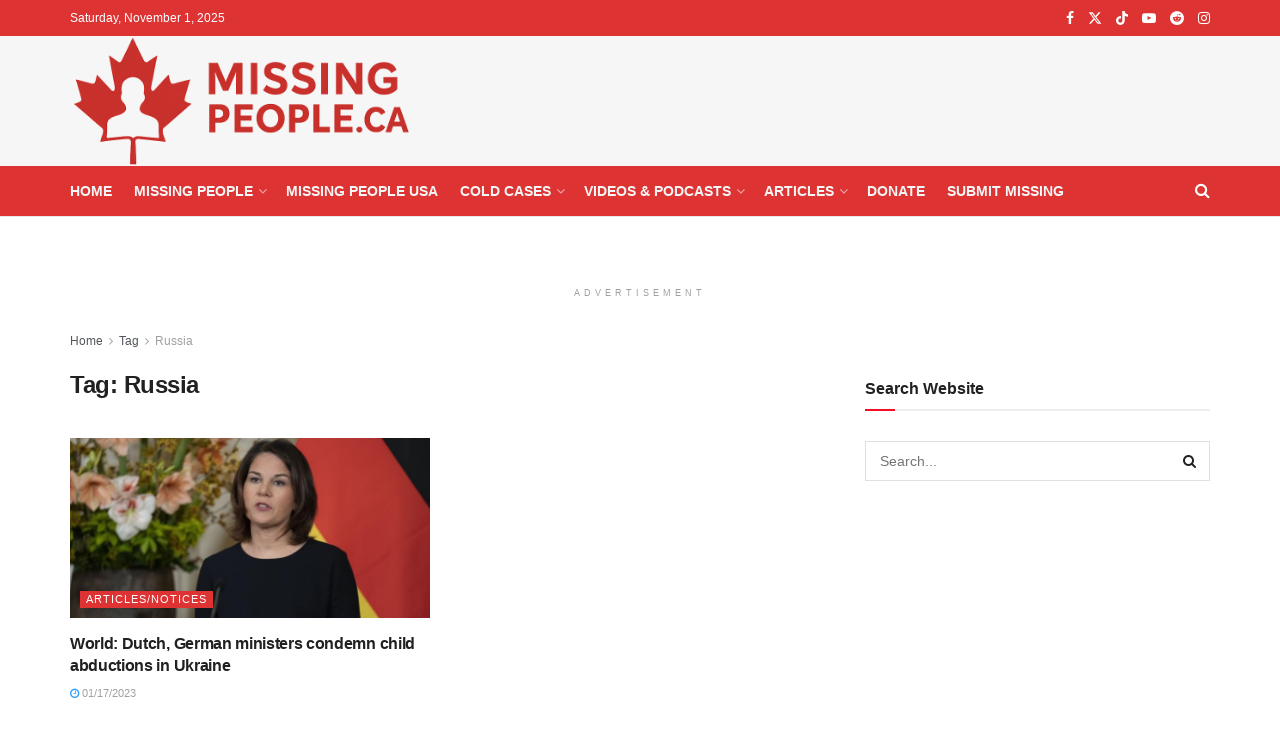

--- FILE ---
content_type: text/html; charset=UTF-8
request_url: https://missingpeople.ca/tag/russia/
body_size: 16800
content:
<!doctype html>
<!--[if lt IE 7]><html class="no-js lt-ie9 lt-ie8 lt-ie7" lang="en-US"> <![endif]-->
<!--[if IE 7]><html class="no-js lt-ie9 lt-ie8" lang="en-US"> <![endif]-->
<!--[if IE 8]><html class="no-js lt-ie9" lang="en-US"> <![endif]-->
<!--[if IE 9]><html class="no-js lt-ie10" lang="en-US"> <![endif]-->
<!--[if gt IE 8]><!--><html class="no-js" lang="en-US"> <!--<![endif]--><head><meta http-equiv="Content-Type" content="text/html; charset=UTF-8" /><meta name='viewport' content='width=device-width, initial-scale=1, user-scalable=yes' /><link rel="profile" href="http://gmpg.org/xfn/11" /><link rel="pingback" href="https://missingpeople.ca/xmlrpc.php" /><title>Russia -  Missing People Canada</title><style>img:is([sizes="auto" i],[sizes^="auto," i]){contain-intrinsic-size:3000px 1500px}</style> <script type="text/javascript">var jnews_ajax_url = '/?ajax-request=jnews'</script> <script type="text/javascript">;window.jnews=window.jnews||{},window.jnews.library=window.jnews.library||{},window.jnews.library=function(){"use strict";var e=this;e.win=window,e.doc=document,e.noop=function(){},e.globalBody=e.doc.getElementsByTagName("body")[0],e.globalBody=e.globalBody?e.globalBody:e.doc,e.win.jnewsDataStorage=e.win.jnewsDataStorage||{_storage:new WeakMap,put:function(e,t,n){this._storage.has(e)||this._storage.set(e,new Map),this._storage.get(e).set(t,n)},get:function(e,t){return this._storage.get(e).get(t)},has:function(e,t){return this._storage.has(e)&&this._storage.get(e).has(t)},remove:function(e,t){var n=this._storage.get(e).delete(t);return 0===!this._storage.get(e).size&&this._storage.delete(e),n}},e.windowWidth=function(){return e.win.innerWidth||e.docEl.clientWidth||e.globalBody.clientWidth},e.windowHeight=function(){return e.win.innerHeight||e.docEl.clientHeight||e.globalBody.clientHeight},e.requestAnimationFrame=e.win.requestAnimationFrame||e.win.webkitRequestAnimationFrame||e.win.mozRequestAnimationFrame||e.win.msRequestAnimationFrame||window.oRequestAnimationFrame||function(e){return setTimeout(e,1e3/60)},e.cancelAnimationFrame=e.win.cancelAnimationFrame||e.win.webkitCancelAnimationFrame||e.win.webkitCancelRequestAnimationFrame||e.win.mozCancelAnimationFrame||e.win.msCancelRequestAnimationFrame||e.win.oCancelRequestAnimationFrame||function(e){clearTimeout(e)},e.classListSupport="classList"in document.createElement("_"),e.hasClass=e.classListSupport?function(e,t){return e.classList.contains(t)}:function(e,t){return e.className.indexOf(t)>=0},e.addClass=e.classListSupport?function(t,n){e.hasClass(t,n)||t.classList.add(n)}:function(t,n){e.hasClass(t,n)||(t.className+=" "+n)},e.removeClass=e.classListSupport?function(t,n){e.hasClass(t,n)&&t.classList.remove(n)}:function(t,n){e.hasClass(t,n)&&(t.className=t.className.replace(n,""))},e.objKeys=function(e){var t=[];for(var n in e)Object.prototype.hasOwnProperty.call(e,n)&&t.push(n);return t},e.isObjectSame=function(e,t){var n=!0;return JSON.stringify(e)!==JSON.stringify(t)&&(n=!1),n},e.extend=function(){for(var e,t,n,o=arguments[0]||{},i=1,a=arguments.length;i<a;i++)if(null!==(e=arguments[i]))for(t in e)o!==(n=e[t])&&void 0!==n&&(o[t]=n);return o},e.dataStorage=e.win.jnewsDataStorage,e.isVisible=function(e){return 0!==e.offsetWidth&&0!==e.offsetHeight||e.getBoundingClientRect().length},e.getHeight=function(e){return e.offsetHeight||e.clientHeight||e.getBoundingClientRect().height},e.getWidth=function(e){return e.offsetWidth||e.clientWidth||e.getBoundingClientRect().width},e.supportsPassive=!1;try{var t=Object.defineProperty({},"passive",{get:function(){e.supportsPassive=!0}});"createEvent"in e.doc?e.win.addEventListener("test",null,t):"fireEvent"in e.doc&&e.win.attachEvent("test",null)}catch(e){}e.passiveOption=!!e.supportsPassive&&{passive:!0},e.setStorage=function(e,t){e="jnews-"+e;var n={expired:Math.floor(((new Date).getTime()+432e5)/1e3)};t=Object.assign(n,t);localStorage.setItem(e,JSON.stringify(t))},e.getStorage=function(e){e="jnews-"+e;var t=localStorage.getItem(e);return null!==t&&0<t.length?JSON.parse(localStorage.getItem(e)):{}},e.expiredStorage=function(){var t,n="jnews-";for(var o in localStorage)o.indexOf(n)>-1&&"undefined"!==(t=e.getStorage(o.replace(n,""))).expired&&t.expired<Math.floor((new Date).getTime()/1e3)&&localStorage.removeItem(o)},e.addEvents=function(t,n,o){for(var i in n){var a=["touchstart","touchmove"].indexOf(i)>=0&&!o&&e.passiveOption;"createEvent"in e.doc?t.addEventListener(i,n[i],a):"fireEvent"in e.doc&&t.attachEvent("on"+i,n[i])}},e.removeEvents=function(t,n){for(var o in n)"createEvent"in e.doc?t.removeEventListener(o,n[o]):"fireEvent"in e.doc&&t.detachEvent("on"+o,n[o])},e.triggerEvents=function(t,n,o){var i;o=o||{detail:null};return"createEvent"in e.doc?(!(i=e.doc.createEvent("CustomEvent")||new CustomEvent(n)).initCustomEvent||i.initCustomEvent(n,!0,!1,o),void t.dispatchEvent(i)):"fireEvent"in e.doc?((i=e.doc.createEventObject()).eventType=n,void t.fireEvent("on"+i.eventType,i)):void 0},e.getParents=function(t,n){void 0===n&&(n=e.doc);for(var o=[],i=t.parentNode,a=!1;!a;)if(i){var r=i;r.querySelectorAll(n).length?a=!0:(o.push(r),i=r.parentNode)}else o=[],a=!0;return o},e.forEach=function(e,t,n){for(var o=0,i=e.length;o<i;o++)t.call(n,e[o],o)},e.getText=function(e){return e.innerText||e.textContent},e.setText=function(e,t){var n="object"==typeof t?t.innerText||t.textContent:t;e.innerText&&(e.innerText=n),e.textContent&&(e.textContent=n)},e.httpBuildQuery=function(t){return e.objKeys(t).reduce(function t(n){var o=arguments.length>1&&void 0!==arguments[1]?arguments[1]:null;return function(i,a){var r=n[a];a=encodeURIComponent(a);var s=o?"".concat(o,"[").concat(a,"]"):a;return null==r||"function"==typeof r?(i.push("".concat(s,"=")),i):["number","boolean","string"].includes(typeof r)?(i.push("".concat(s,"=").concat(encodeURIComponent(r))),i):(i.push(e.objKeys(r).reduce(t(r,s),[]).join("&")),i)}}(t),[]).join("&")},e.get=function(t,n,o,i){return o="function"==typeof o?o:e.noop,e.ajax("GET",t,n,o,i)},e.post=function(t,n,o,i){return o="function"==typeof o?o:e.noop,e.ajax("POST",t,n,o,i)},e.ajax=function(t,n,o,i,a){var r=new XMLHttpRequest,s=n,c=e.httpBuildQuery(o);if(t=-1!=["GET","POST"].indexOf(t)?t:"GET",r.open(t,s+("GET"==t?"?"+c:""),!0),"POST"==t&&r.setRequestHeader("Content-type","application/x-www-form-urlencoded"),r.setRequestHeader("X-Requested-With","XMLHttpRequest"),r.onreadystatechange=function(){4===r.readyState&&200<=r.status&&300>r.status&&"function"==typeof i&&i.call(void 0,r.response)},void 0!==a&&!a){return{xhr:r,send:function(){r.send("POST"==t?c:null)}}}return r.send("POST"==t?c:null),{xhr:r}},e.scrollTo=function(t,n,o){function i(e,t,n){this.start=this.position(),this.change=e-this.start,this.currentTime=0,this.increment=20,this.duration=void 0===n?500:n,this.callback=t,this.finish=!1,this.animateScroll()}return Math.easeInOutQuad=function(e,t,n,o){return(e/=o/2)<1?n/2*e*e+t:-n/2*(--e*(e-2)-1)+t},i.prototype.stop=function(){this.finish=!0},i.prototype.move=function(t){e.doc.documentElement.scrollTop=t,e.globalBody.parentNode.scrollTop=t,e.globalBody.scrollTop=t},i.prototype.position=function(){return e.doc.documentElement.scrollTop||e.globalBody.parentNode.scrollTop||e.globalBody.scrollTop},i.prototype.animateScroll=function(){this.currentTime+=this.increment;var t=Math.easeInOutQuad(this.currentTime,this.start,this.change,this.duration);this.move(t),this.currentTime<this.duration&&!this.finish?e.requestAnimationFrame.call(e.win,this.animateScroll.bind(this)):this.callback&&"function"==typeof this.callback&&this.callback()},new i(t,n,o)},e.unwrap=function(t){var n,o=t;e.forEach(t,(function(e,t){n?n+=e:n=e})),o.replaceWith(n)},e.performance={start:function(e){performance.mark(e+"Start")},stop:function(e){performance.mark(e+"End"),performance.measure(e,e+"Start",e+"End")}},e.fps=function(){var t=0,n=0,o=0;!function(){var i=t=0,a=0,r=0,s=document.getElementById("fpsTable"),c=function(t){void 0===document.getElementsByTagName("body")[0]?e.requestAnimationFrame.call(e.win,(function(){c(t)})):document.getElementsByTagName("body")[0].appendChild(t)};null===s&&((s=document.createElement("div")).style.position="fixed",s.style.top="120px",s.style.left="10px",s.style.width="100px",s.style.height="20px",s.style.border="1px solid black",s.style.fontSize="11px",s.style.zIndex="100000",s.style.backgroundColor="white",s.id="fpsTable",c(s));var l=function(){o++,n=Date.now(),(a=(o/(r=(n-t)/1e3)).toPrecision(2))!=i&&(i=a,s.innerHTML=i+"fps"),1<r&&(t=n,o=0),e.requestAnimationFrame.call(e.win,l)};l()}()},e.instr=function(e,t){for(var n=0;n<t.length;n++)if(-1!==e.toLowerCase().indexOf(t[n].toLowerCase()))return!0},e.winLoad=function(t,n){function o(o){if("complete"===e.doc.readyState||"interactive"===e.doc.readyState)return!o||n?setTimeout(t,n||1):t(o),1}o()||e.addEvents(e.win,{load:o})},e.docReady=function(t,n){function o(o){if("complete"===e.doc.readyState||"interactive"===e.doc.readyState)return!o||n?setTimeout(t,n||1):t(o),1}o()||e.addEvents(e.doc,{DOMContentLoaded:o})},e.fireOnce=function(){e.docReady((function(){e.assets=e.assets||[],e.assets.length&&(e.boot(),e.load_assets())}),50)},e.boot=function(){e.length&&e.doc.querySelectorAll("style[media]").forEach((function(e){"not all"==e.getAttribute("media")&&e.removeAttribute("media")}))},e.create_js=function(t,n){var o=e.doc.createElement("script");switch(o.setAttribute("src",t),n){case"defer":o.setAttribute("defer",!0);break;case"async":o.setAttribute("async",!0);break;case"deferasync":o.setAttribute("defer",!0),o.setAttribute("async",!0)}e.globalBody.appendChild(o)},e.load_assets=function(){"object"==typeof e.assets&&e.forEach(e.assets.slice(0),(function(t,n){var o="";t.defer&&(o+="defer"),t.async&&(o+="async"),e.create_js(t.url,o);var i=e.assets.indexOf(t);i>-1&&e.assets.splice(i,1)})),e.assets=jnewsoption.au_scripts=window.jnewsads=[]},e.setCookie=function(e,t,n){var o="";if(n){var i=new Date;i.setTime(i.getTime()+24*n*60*60*1e3),o="; expires="+i.toUTCString()}document.cookie=e+"="+(t||"")+o+"; path=/"},e.getCookie=function(e){for(var t=e+"=",n=document.cookie.split(";"),o=0;o<n.length;o++){for(var i=n[o];" "==i.charAt(0);)i=i.substring(1,i.length);if(0==i.indexOf(t))return i.substring(t.length,i.length)}return null},e.eraseCookie=function(e){document.cookie=e+"=; Path=/; Expires=Thu, 01 Jan 1970 00:00:01 GMT;"},e.docReady((function(){e.globalBody=e.globalBody==e.doc?e.doc.getElementsByTagName("body")[0]:e.globalBody,e.globalBody=e.globalBody?e.globalBody:e.doc})),e.winLoad((function(){e.winLoad((function(){var t=!1;if(void 0!==window.jnewsadmin)if(void 0!==window.file_version_checker){var n=e.objKeys(window.file_version_checker);n.length?n.forEach((function(e){t||"10.0.4"===window.file_version_checker[e]||(t=!0)})):t=!0}else t=!0;t&&(window.jnewsHelper.getMessage(),window.jnewsHelper.getNotice())}),2500)}))},window.jnews.library=new window.jnews.library;</script><meta name="robots" content="index, follow, max-snippet:-1, max-image-preview:large, max-video-preview:-1"><link rel="canonical" href="https://missingpeople.ca/tag/russia/"><meta property="og:url" content="https://missingpeople.ca/tag/russia/"><meta property="og:site_name" content="Missing People Canada"><meta property="og:locale" content="en_US"><meta property="og:type" content="object"><meta property="og:title" content="Russia -  Missing People Canada"><meta property="og:image" content="https://missingpeople.ca/wp-content/uploads/2023/09/mpclight.png"><meta property="og:image:secure_url" content="https://missingpeople.ca/wp-content/uploads/2023/09/mpclight.png"><meta property="og:image:width" content="75"><meta property="og:image:height" content="75"><meta property="fb:app_id" content="182117375723973"><meta name="twitter:card" content="summary"><meta name="twitter:site" content="@Missing_CA"><meta name="twitter:creator" content="@Missing_CA"><meta name="twitter:title" content="Russia -  Missing People Canada"><meta name="twitter:image" content="https://missingpeople.ca/wp-content/uploads/2023/09/mpclight.png"><link rel='dns-prefetch' href='//www.googletagmanager.com' /><link rel='dns-prefetch' href='//pagead2.googlesyndication.com' /> <script id="ezoic-wp-plugin-cmp" src="https://cmp.gatekeeperconsent.com/min.js" data-cfasync="false" data-no-optimize="1" data-no-defer="1"></script> <script id="ezoic-wp-plugin-gatekeeper" src="https://the.gatekeeperconsent.com/cmp.min.js" data-cfasync="false" data-no-optimize="1" data-no-defer="1"></script> <link data-optimized="1" rel='stylesheet' id='wp-block-library-css' href='https://missingpeople.ca/wp-content/litespeed/css/68356d85df00f88e7679f69fd1e28ae7.css?ver=c373e' type='text/css' media='all' /><style id='classic-theme-styles-inline-css' type='text/css'>/*! This file is auto-generated */
.wp-block-button__link{color:#fff;background-color:#32373c;border-radius:9999px;box-shadow:none;text-decoration:none;padding:calc(.667em + 2px) calc(1.333em + 2px);font-size:1.125em}.wp-block-file__button{background:#32373c;color:#fff;text-decoration:none}</style><link data-optimized="1" rel='stylesheet' id='jnews-faq-css' href='https://missingpeople.ca/wp-content/litespeed/css/217bffadf7efdbc65d10b3e9dba3d35c.css?ver=42c2f' type='text/css' media='all' /><style id='wpseopress-local-business-style-inline-css' type='text/css'>span.wp-block-wpseopress-local-business-field{margin-right:8px}</style><style id='wpseopress-table-of-contents-style-inline-css' type='text/css'>.wp-block-wpseopress-table-of-contents li.active>a{font-weight:700}</style><style id='global-styles-inline-css' type='text/css'>:root{--wp--preset--aspect-ratio--square:1;--wp--preset--aspect-ratio--4-3:4/3;--wp--preset--aspect-ratio--3-4:3/4;--wp--preset--aspect-ratio--3-2:3/2;--wp--preset--aspect-ratio--2-3:2/3;--wp--preset--aspect-ratio--16-9:16/9;--wp--preset--aspect-ratio--9-16:9/16;--wp--preset--color--black:#000000;--wp--preset--color--cyan-bluish-gray:#abb8c3;--wp--preset--color--white:#ffffff;--wp--preset--color--pale-pink:#f78da7;--wp--preset--color--vivid-red:#cf2e2e;--wp--preset--color--luminous-vivid-orange:#ff6900;--wp--preset--color--luminous-vivid-amber:#fcb900;--wp--preset--color--light-green-cyan:#7bdcb5;--wp--preset--color--vivid-green-cyan:#00d084;--wp--preset--color--pale-cyan-blue:#8ed1fc;--wp--preset--color--vivid-cyan-blue:#0693e3;--wp--preset--color--vivid-purple:#9b51e0;--wp--preset--gradient--vivid-cyan-blue-to-vivid-purple:linear-gradient(135deg,rgba(6,147,227,1) 0%,rgb(155,81,224) 100%);--wp--preset--gradient--light-green-cyan-to-vivid-green-cyan:linear-gradient(135deg,rgb(122,220,180) 0%,rgb(0,208,130) 100%);--wp--preset--gradient--luminous-vivid-amber-to-luminous-vivid-orange:linear-gradient(135deg,rgba(252,185,0,1) 0%,rgba(255,105,0,1) 100%);--wp--preset--gradient--luminous-vivid-orange-to-vivid-red:linear-gradient(135deg,rgba(255,105,0,1) 0%,rgb(207,46,46) 100%);--wp--preset--gradient--very-light-gray-to-cyan-bluish-gray:linear-gradient(135deg,rgb(238,238,238) 0%,rgb(169,184,195) 100%);--wp--preset--gradient--cool-to-warm-spectrum:linear-gradient(135deg,rgb(74,234,220) 0%,rgb(151,120,209) 20%,rgb(207,42,186) 40%,rgb(238,44,130) 60%,rgb(251,105,98) 80%,rgb(254,248,76) 100%);--wp--preset--gradient--blush-light-purple:linear-gradient(135deg,rgb(255,206,236) 0%,rgb(152,150,240) 100%);--wp--preset--gradient--blush-bordeaux:linear-gradient(135deg,rgb(254,205,165) 0%,rgb(254,45,45) 50%,rgb(107,0,62) 100%);--wp--preset--gradient--luminous-dusk:linear-gradient(135deg,rgb(255,203,112) 0%,rgb(199,81,192) 50%,rgb(65,88,208) 100%);--wp--preset--gradient--pale-ocean:linear-gradient(135deg,rgb(255,245,203) 0%,rgb(182,227,212) 50%,rgb(51,167,181) 100%);--wp--preset--gradient--electric-grass:linear-gradient(135deg,rgb(202,248,128) 0%,rgb(113,206,126) 100%);--wp--preset--gradient--midnight:linear-gradient(135deg,rgb(2,3,129) 0%,rgb(40,116,252) 100%);--wp--preset--font-size--small:13px;--wp--preset--font-size--medium:20px;--wp--preset--font-size--large:36px;--wp--preset--font-size--x-large:42px;--wp--preset--spacing--20:0.44rem;--wp--preset--spacing--30:0.67rem;--wp--preset--spacing--40:1rem;--wp--preset--spacing--50:1.5rem;--wp--preset--spacing--60:2.25rem;--wp--preset--spacing--70:3.38rem;--wp--preset--spacing--80:5.06rem;--wp--preset--shadow--natural:6px 6px 9px rgba(0, 0, 0, 0.2);--wp--preset--shadow--deep:12px 12px 50px rgba(0, 0, 0, 0.4);--wp--preset--shadow--sharp:6px 6px 0px rgba(0, 0, 0, 0.2);--wp--preset--shadow--outlined:6px 6px 0px -3px rgba(255, 255, 255, 1), 6px 6px rgba(0, 0, 0, 1);--wp--preset--shadow--crisp:6px 6px 0px rgba(0, 0, 0, 1)}:where(.is-layout-flex){gap:.5em}:where(.is-layout-grid){gap:.5em}body .is-layout-flex{display:flex}.is-layout-flex{flex-wrap:wrap;align-items:center}.is-layout-flex>:is(*,div){margin:0}body .is-layout-grid{display:grid}.is-layout-grid>:is(*,div){margin:0}:where(.wp-block-columns.is-layout-flex){gap:2em}:where(.wp-block-columns.is-layout-grid){gap:2em}:where(.wp-block-post-template.is-layout-flex){gap:1.25em}:where(.wp-block-post-template.is-layout-grid){gap:1.25em}.has-black-color{color:var(--wp--preset--color--black)!important}.has-cyan-bluish-gray-color{color:var(--wp--preset--color--cyan-bluish-gray)!important}.has-white-color{color:var(--wp--preset--color--white)!important}.has-pale-pink-color{color:var(--wp--preset--color--pale-pink)!important}.has-vivid-red-color{color:var(--wp--preset--color--vivid-red)!important}.has-luminous-vivid-orange-color{color:var(--wp--preset--color--luminous-vivid-orange)!important}.has-luminous-vivid-amber-color{color:var(--wp--preset--color--luminous-vivid-amber)!important}.has-light-green-cyan-color{color:var(--wp--preset--color--light-green-cyan)!important}.has-vivid-green-cyan-color{color:var(--wp--preset--color--vivid-green-cyan)!important}.has-pale-cyan-blue-color{color:var(--wp--preset--color--pale-cyan-blue)!important}.has-vivid-cyan-blue-color{color:var(--wp--preset--color--vivid-cyan-blue)!important}.has-vivid-purple-color{color:var(--wp--preset--color--vivid-purple)!important}.has-black-background-color{background-color:var(--wp--preset--color--black)!important}.has-cyan-bluish-gray-background-color{background-color:var(--wp--preset--color--cyan-bluish-gray)!important}.has-white-background-color{background-color:var(--wp--preset--color--white)!important}.has-pale-pink-background-color{background-color:var(--wp--preset--color--pale-pink)!important}.has-vivid-red-background-color{background-color:var(--wp--preset--color--vivid-red)!important}.has-luminous-vivid-orange-background-color{background-color:var(--wp--preset--color--luminous-vivid-orange)!important}.has-luminous-vivid-amber-background-color{background-color:var(--wp--preset--color--luminous-vivid-amber)!important}.has-light-green-cyan-background-color{background-color:var(--wp--preset--color--light-green-cyan)!important}.has-vivid-green-cyan-background-color{background-color:var(--wp--preset--color--vivid-green-cyan)!important}.has-pale-cyan-blue-background-color{background-color:var(--wp--preset--color--pale-cyan-blue)!important}.has-vivid-cyan-blue-background-color{background-color:var(--wp--preset--color--vivid-cyan-blue)!important}.has-vivid-purple-background-color{background-color:var(--wp--preset--color--vivid-purple)!important}.has-black-border-color{border-color:var(--wp--preset--color--black)!important}.has-cyan-bluish-gray-border-color{border-color:var(--wp--preset--color--cyan-bluish-gray)!important}.has-white-border-color{border-color:var(--wp--preset--color--white)!important}.has-pale-pink-border-color{border-color:var(--wp--preset--color--pale-pink)!important}.has-vivid-red-border-color{border-color:var(--wp--preset--color--vivid-red)!important}.has-luminous-vivid-orange-border-color{border-color:var(--wp--preset--color--luminous-vivid-orange)!important}.has-luminous-vivid-amber-border-color{border-color:var(--wp--preset--color--luminous-vivid-amber)!important}.has-light-green-cyan-border-color{border-color:var(--wp--preset--color--light-green-cyan)!important}.has-vivid-green-cyan-border-color{border-color:var(--wp--preset--color--vivid-green-cyan)!important}.has-pale-cyan-blue-border-color{border-color:var(--wp--preset--color--pale-cyan-blue)!important}.has-vivid-cyan-blue-border-color{border-color:var(--wp--preset--color--vivid-cyan-blue)!important}.has-vivid-purple-border-color{border-color:var(--wp--preset--color--vivid-purple)!important}.has-vivid-cyan-blue-to-vivid-purple-gradient-background{background:var(--wp--preset--gradient--vivid-cyan-blue-to-vivid-purple)!important}.has-light-green-cyan-to-vivid-green-cyan-gradient-background{background:var(--wp--preset--gradient--light-green-cyan-to-vivid-green-cyan)!important}.has-luminous-vivid-amber-to-luminous-vivid-orange-gradient-background{background:var(--wp--preset--gradient--luminous-vivid-amber-to-luminous-vivid-orange)!important}.has-luminous-vivid-orange-to-vivid-red-gradient-background{background:var(--wp--preset--gradient--luminous-vivid-orange-to-vivid-red)!important}.has-very-light-gray-to-cyan-bluish-gray-gradient-background{background:var(--wp--preset--gradient--very-light-gray-to-cyan-bluish-gray)!important}.has-cool-to-warm-spectrum-gradient-background{background:var(--wp--preset--gradient--cool-to-warm-spectrum)!important}.has-blush-light-purple-gradient-background{background:var(--wp--preset--gradient--blush-light-purple)!important}.has-blush-bordeaux-gradient-background{background:var(--wp--preset--gradient--blush-bordeaux)!important}.has-luminous-dusk-gradient-background{background:var(--wp--preset--gradient--luminous-dusk)!important}.has-pale-ocean-gradient-background{background:var(--wp--preset--gradient--pale-ocean)!important}.has-electric-grass-gradient-background{background:var(--wp--preset--gradient--electric-grass)!important}.has-midnight-gradient-background{background:var(--wp--preset--gradient--midnight)!important}.has-small-font-size{font-size:var(--wp--preset--font-size--small)!important}.has-medium-font-size{font-size:var(--wp--preset--font-size--medium)!important}.has-large-font-size{font-size:var(--wp--preset--font-size--large)!important}.has-x-large-font-size{font-size:var(--wp--preset--font-size--x-large)!important}:where(.wp-block-post-template.is-layout-flex){gap:1.25em}:where(.wp-block-post-template.is-layout-grid){gap:1.25em}:where(.wp-block-columns.is-layout-flex){gap:2em}:where(.wp-block-columns.is-layout-grid){gap:2em}:root :where(.wp-block-pullquote){font-size:1.5em;line-height:1.6}</style><link data-optimized="1" rel='stylesheet' id='contact-form-7-css' href='https://missingpeople.ca/wp-content/litespeed/css/09947e2941c396280bec999810fc1f74.css?ver=60bcd' type='text/css' media='all' /><link data-optimized="1" rel='stylesheet' id='gn-frontend-gnfollow-style-css' href='https://missingpeople.ca/wp-content/litespeed/css/405c797d1856384bc81c83d4a68c9613.css?ver=74c69' type='text/css' media='all' /><link data-optimized="1" rel='stylesheet' id='meks-app-block-frontend-css-css' href='https://missingpeople.ca/wp-content/litespeed/css/b2ed5e35b1f7c211277f22764f85d0e5.css?ver=9b67d' type='text/css' media='all' /><link data-optimized="1" rel='stylesheet' id='wprc-style-css' href='https://missingpeople.ca/wp-content/litespeed/css/4deecd00d4c534f50c5df8f08809325a.css?ver=07c91' type='text/css' media='all' /><link data-optimized="1" rel='stylesheet' id='simple-banner-style-css' href='https://missingpeople.ca/wp-content/litespeed/css/904ada9535b93b9c1662b6be8272eb32.css?ver=f0d04' type='text/css' media='all' /><link data-optimized="1" rel='stylesheet' id='jnews-parent-style-css' href='https://missingpeople.ca/wp-content/litespeed/css/bfcaf4b7805ac7e434c7b41c943edc7f.css?ver=13879' type='text/css' media='all' /><link data-optimized="1" rel='stylesheet' id='js_composer_front-css' href='https://missingpeople.ca/wp-content/litespeed/css/1012effc38f554685fc1f85c22370c67.css?ver=12d1f' type='text/css' media='all' /><link data-optimized="1" rel='stylesheet' id='meks_ap-main-css' href='https://missingpeople.ca/wp-content/litespeed/css/893f05b86720deae1dca0eed0ec35889.css?ver=775f9' type='text/css' media='all' /><style id='meks_ap-main-inline-css' type='text/css'>.meks-ap-bg,.mejs-volume-total,.meks-ap-collapsed .meks-ap-toggle{background:#000}.meks-ap,.meks-ap a,.mejs-button>button{color:#FFF}.mejs-volume-button>.mejs-volume-slider,.mejs__speed-selector,.mejs-speed-selector,.mejs-playpause-button{background-color:#FFF}.mejs-volume-button:hover>button:before,.mejs__speed-selector,.mejs-speed-selector,.mejs-speed-button:hover button,.mejs-playpause-button button{color:#000}.mejs-time-current,.mejs-time-handle-content{background-color:#FFF}.mejs-time-handle-content{border-color:#FFF}:root{--player-original-bg-color:#000}</style><link data-optimized="1" rel='stylesheet' id='font-awesome-css' href='https://missingpeople.ca/wp-content/litespeed/css/628110e882b39e74d73324aab9081100.css?ver=b1511' type='text/css' media='all' /><link data-optimized="1" rel='stylesheet' id='jnews-frontend-css' href='https://missingpeople.ca/wp-content/litespeed/css/759e6475b5965d973bdd8b4325225851.css?ver=4f42d' type='text/css' media='all' /><link data-optimized="1" rel='stylesheet' id='jnews-js-composer-css' href='https://missingpeople.ca/wp-content/litespeed/css/89c2f0f8f565e02911bf5419e30864e5.css?ver=f2fcf' type='text/css' media='all' /><link data-optimized="1" rel='stylesheet' id='jnews-style-css' href='https://missingpeople.ca/wp-content/litespeed/css/6dafcb5ae775b47a2d6b6d680455a791.css?ver=3e634' type='text/css' media='all' /><link data-optimized="1" rel='stylesheet' id='jnews-darkmode-css' href='https://missingpeople.ca/wp-content/litespeed/css/9ed207994d27850b7fef542f8fb75cc6.css?ver=b779b' type='text/css' media='all' /><link data-optimized="1" rel='stylesheet' id='jnews-tiktok-css' href='https://missingpeople.ca/wp-content/litespeed/css/297bb825f475b5d5315f16e8655d1dca.css?ver=1a8bd' type='text/css' media='all' /> <script type="text/javascript" src="//missingpeople.ca/wp-includes/js/jquery/jquery.min.js?ver=3.7.1" id="jquery-core-js"></script> <script type="text/javascript" src="//missingpeople.ca/wp-includes/js/jquery/jquery-migrate.min.js?ver=3.4.1" id="jquery-migrate-js"></script> <script type="text/javascript" id="wprc-script-js-extra">/*  */
var wprcajaxhandler = {"ajaxurl":"https:\/\/missingpeople.ca\/wp-admin\/admin-ajax.php"};
/*  */</script> <script type="text/javascript" src="//missingpeople.ca/wp-content/plugins/report-content/static/js/scripts.js?ver=01eb5b12a5b29211c6c999d612cd1ea5" id="wprc-script-js"></script> <script type="text/javascript" id="simple-banner-script-js-before">/*  */
const simpleBannerScriptParams = {"pro_version_enabled":"","debug_mode":"","id":56555,"version":"3.1.2","banner_params":[{"hide_simple_banner":"yes","simple_banner_prepend_element":"header","simple_banner_position":"static","header_margin":"","header_padding":"","wp_body_open_enabled":"","wp_body_open":true,"simple_banner_z_index":"99999","simple_banner_text":"<a href=\"https:\/\/missingpeople.ca\/missing-child-in-crowsnest-pass-alberta-darius-macdougall-5\/\" target=\"new\">MISSING CHILD IN CROWSNEST PASS, ALBERTA \u2013 DARIUS MACDOUGALL, 5<\/a>","disabled_on_current_page":false,"disabled_pages_array":[],"is_current_page_a_post":true,"disabled_on_posts":"","simple_banner_disabled_page_paths":"","simple_banner_font_size":"","simple_banner_color":"","simple_banner_text_color":"","simple_banner_link_color":"#ffffff","simple_banner_close_color":"","simple_banner_custom_css":"","simple_banner_scrolling_custom_css":"","simple_banner_text_custom_css":"","simple_banner_button_css":"","site_custom_css":"","keep_site_custom_css":"","site_custom_js":"","keep_site_custom_js":"","close_button_enabled":"","close_button_expiration":"","close_button_cookie_set":false,"current_date":{"date":"2025-11-01 18:00:30.745848","timezone_type":3,"timezone":"UTC"},"start_date":{"date":"2025-11-01 18:00:30.745855","timezone_type":3,"timezone":"UTC"},"end_date":{"date":"2025-11-01 18:00:30.745859","timezone_type":3,"timezone":"UTC"},"simple_banner_start_after_date":"","simple_banner_remove_after_date":"","simple_banner_insert_inside_element":""}]}
/*  */</script> <script type="text/javascript" src="//missingpeople.ca/wp-content/plugins/simple-banner/simple-banner.js?ver=3.1.2" id="simple-banner-script-js"></script> 
 <script type="text/javascript" src="//www.googletagmanager.com/gtag/js?id=GT-P3NZD7R" id="google_gtagjs-js" async></script> <script type="text/javascript" id="google_gtagjs-js-after">/*  */
window.dataLayer = window.dataLayer || [];function gtag(){dataLayer.push(arguments);}
gtag("set","linker",{"domains":["missingpeople.ca"]});
gtag("js", new Date());
gtag("set", "developer_id.dZTNiMT", true);
gtag("config", "GT-P3NZD7R");
 window._googlesitekit = window._googlesitekit || {}; window._googlesitekit.throttledEvents = []; window._googlesitekit.gtagEvent = (name, data) => { var key = JSON.stringify( { name, data } ); if ( !! window._googlesitekit.throttledEvents[ key ] ) { return; } window._googlesitekit.throttledEvents[ key ] = true; setTimeout( () => { delete window._googlesitekit.throttledEvents[ key ]; }, 5 ); gtag( "event", name, { ...data, event_source: "site-kit" } ); }; 
/*  */</script> <script></script><link rel="https://api.w.org/" href="https://missingpeople.ca/wp-json/" /><link rel="alternate" title="JSON" type="application/json" href="https://missingpeople.ca/wp-json/wp/v2/tags/3157" /><script id="ezoic-wp-plugin-js" async src="//www.ezojs.com/ezoic/sa.min.js" data-no-optimize="1" data-no-defer="1"></script> <script data-ezoic="1" data-no-optimize="1" data-no-defer="1">window.ezstandalone = window.ezstandalone || {};ezstandalone.cmd = ezstandalone.cmd || [];</script> <meta name="generator" content="Site Kit by Google 1.164.0" /><style id="simple-banner-hide" type="text/css">.simple-banner{display:none}</style><style id="simple-banner-position" type="text/css">.simple-banner{position:static}</style><style id="simple-banner-background-color" type="text/css">.simple-banner{background:#024985}</style><style id="simple-banner-text-color" type="text/css">.simple-banner .simple-banner-text{color:#fff}</style><style id="simple-banner-link-color" type="text/css">.simple-banner .simple-banner-text a{color:#fff}</style><style id="simple-banner-z-index" type="text/css">.simple-banner{z-index:99999}</style><style id="simple-banner-site-custom-css-dummy" type="text/css"></style><script id="simple-banner-site-custom-js-dummy" type="text/javascript"></script> <meta name="google-adsense-platform-account" content="ca-host-pub-2644536267352236"><meta name="google-adsense-platform-domain" content="sitekit.withgoogle.com"><meta name="generator" content="Powered by WPBakery Page Builder - drag and drop page builder for WordPress."/>
<noscript><style>.lazyload[data-src]{display:none !important;}</style></noscript><style>.lazyload{background-image:none!important}.lazyload:before{background-image:none!important}</style> <script type="text/javascript" async="async" src="https://pagead2.googlesyndication.com/pagead/js/adsbygoogle.js?client=ca-pub-3403507313308283&amp;host=ca-host-pub-2644536267352236" crossorigin="anonymous"></script> <link rel="icon" href="https://missingpeople.ca/wp-content/uploads/2023/09/mpclight.png" sizes="32x32" /><link rel="icon" href="https://missingpeople.ca/wp-content/uploads/2023/09/mpclight.png" sizes="192x192" /><link rel="apple-touch-icon" href="https://missingpeople.ca/wp-content/uploads/2023/09/mpclight.png" /><meta name="msapplication-TileImage" content="https://missingpeople.ca/wp-content/uploads/2023/09/mpclight.png" /> <script>document.addEventListener("DOMContentLoaded", function () {
  function swapLogo() {
    const body = document.body;
    const isColdCasesCategory = body.classList.contains("category-cold-cases");
    const postInColdCases = document.querySelector(".jeg_post_category a[href*='/category/cold-cases']");

    if (isColdCasesCategory || postInColdCases) {
      const newImageLogoUrl = "https://missingpeople.ca/wp-content/uploads/2025/07/coldcase-light-bg.png";

      // Replace desktop logo with image
      const desktopLogoContainer = document.querySelector(".jeg_logo");
      if (desktopLogoContainer) {
        const img = document.createElement("img");
        img.src = newImageLogoUrl;
        img.alt = "Still Missing - Canada Missing Person Cold Cases";
        img.className = "jeg_logo_img";

        const link = document.createElement("a");
        link.href = "/";
        link.setAttribute("aria-label", "Visit Homepage");
        link.appendChild(img);

        desktopLogoContainer.innerHTML = "";
        desktopLogoContainer.appendChild(link);
      }

      // Replace mobile logo with text-based version
      const mobileLogoContainer = document.querySelector(".jeg_mobile_logo");
      if (mobileLogoContainer) {
        const link = document.createElement("a");
        link.href = "/";
        link.setAttribute("aria-label", "Visit Homepage");
        link.style.color = "#ffffff";
        link.style.fontWeight = "bold";
        link.style.fontSize = "16px";
        link.style.textTransform = "uppercase";
        link.style.fontFamily = "Arial, sans-serif";
        link.style.display = "block";
        link.style.lineHeight = "1.2";

        link.textContent = "Still Missing - Cold Cases Canada";

        mobileLogoContainer.innerHTML = "";
        mobileLogoContainer.appendChild(link);
      }
    }
  }

  setTimeout(swapLogo, 500);
});

    (function(c,l,a,r,i,t,y){
        c[a]=c[a]||function(){(c[a].q=c[a].q||[]).push(arguments)};
        t=l.createElement(r);t.async=1;t.src="https://www.clarity.ms/tag/"+i;
        y=l.getElementsByTagName(r)[0];y.parentNode.insertBefore(t,y);
    })(window, document, "clarity", "script", "sorgmo3d1c");</script><style id="jeg_dynamic_css" type="text/css" data-type="jeg_custom-css">.jeg_topbar .jeg_nav_row,.jeg_topbar .jeg_search_no_expand .jeg_search_input{line-height:36px}.jeg_topbar .jeg_nav_row,.jeg_topbar .jeg_nav_icon{height:36px}.jeg_topbar .jeg_logo_img{max-height:36px}.jeg_topbar,.jeg_topbar.dark,.jeg_topbar.custom{background:#d33}.jeg_midbar{height:130px}.jeg_midbar .jeg_logo_img{max-height:130px}.jeg_midbar,.jeg_midbar.dark{background-color:#f6f6f6}.jeg_header .jeg_bottombar.jeg_navbar_wrapper:not(.jeg_navbar_boxed),.jeg_header .jeg_bottombar.jeg_navbar_boxed .jeg_nav_row{background:#d33}.jeg_header .jeg_navbar_menuborder .jeg_main_menu>li:not(:last-child),.jeg_header .jeg_navbar_menuborder .jeg_nav_item,.jeg_navbar_boxed .jeg_nav_row,.jeg_header .jeg_navbar_menuborder:not(.jeg_navbar_boxed) .jeg_nav_left .jeg_nav_item:first-child{border-color:#000}.jeg_header_sticky .jeg_navbar_wrapper:not(.jeg_navbar_boxed),.jeg_header_sticky .jeg_navbar_boxed .jeg_nav_row{background:#d33}.jeg_stickybar,.jeg_stickybar.dark{color:#fff}.jeg_stickybar a,.jeg_stickybar.dark a{color:#fff}.jeg_mobile_midbar,.jeg_mobile_midbar.dark{background:#000;color:#fff}.jeg_header .socials_widget>a>i.fa:before{color:#fff}.jeg_header .socials_widget.nobg>a>i>span.jeg-icon svg{fill:#fff}.jeg_header .socials_widget.nobg>a>span.jeg-icon svg{fill:#fff}.jeg_header .socials_widget>a>span.jeg-icon svg{fill:#fff}.jeg_header .socials_widget>a>i>span.jeg-icon svg{fill:#fff}.jeg_top_date{color:#fff}.jeg_header .jeg_search_wrapper.search_icon .jeg_search_toggle{color:#fff}.jeg_nav_search{width:30%}.jeg_footer_content,.jeg_footer.dark .jeg_footer_content{background-color:#000}.jeg_footer_secondary,.jeg_footer.dark .jeg_footer_secondary,.jeg_footer_bottom,.jeg_footer.dark .jeg_footer_bottom,.jeg_footer_sidecontent .jeg_footer_primary{color:#fff}.jeg_footer_sidecontent .jeg_footer_primary .col-md-7 .jeg_footer_title,.jeg_footer_sidecontent .jeg_footer_primary .col-md-7 .jeg_footer_title{color:#fff}.jeg_footer_sidecontent .jeg_footer_primary .col-md-7 .jeg_footer_title,.jeg_footer.dark .jeg_footer_sidecontent .jeg_footer_primary .col-md-7 .jeg_footer_title{border-bottom-color:#fff}.jeg_menu_footer a,.jeg_footer.dark .jeg_menu_footer a,.jeg_footer_sidecontent .jeg_footer_primary .col-md-7 .jeg_menu_footer a{color:#fff}.jeg_footer_5 .jeg_footer_content .jeg_footer_social .socials_widget a,.jeg_footer_5.dark .jeg_footer_content .jeg_footer_social .socials_widget a,.jeg_footer_sidecontent .jeg_footer_primary .col-md-3 .jeg_footer_title{color:#fff}.jeg_footer_sidecontent .jeg_footer_primary .col-md-3 .jeg_footer_title,.jeg_footer.dark .jeg_footer_sidecontent .jeg_footer_primary .col-md-3 .jeg_footer_title{border-bottom-color:#fff}.jeg_main_menu>li>a{font-family:"Helvetica Neue",Helvetica,Roboto,Arial,sans-serif}.jeg_thumb .jeg_post_category a,.jeg_pl_lg_box .jeg_post_category a,.jeg_pl_md_box .jeg_post_category a,.jeg_postblock_carousel_2 .jeg_post_category a,.jeg_heroblock .jeg_post_category a,.jeg_slide_caption .jeg_post_category a{background-color:#d33}.jeg_overlay_slider .jeg_post_category,.jeg_thumb .jeg_post_category a,.jeg_pl_lg_box .jeg_post_category a,.jeg_pl_md_box .jeg_post_category a,.jeg_postblock_carousel_2 .jeg_post_category a,.jeg_heroblock .jeg_post_category a,.jeg_slide_caption .jeg_post_category a{border-color:#d33}</style><style type="text/css">.no_thumbnail .jeg_thumb,.thumbnail-container.no_thumbnail{display:none!important}.jeg_search_result .jeg_pl_xs_3.no_thumbnail .jeg_postblock_content,.jeg_sidefeed .jeg_pl_xs_3.no_thumbnail .jeg_postblock_content,.jeg_pl_sm.no_thumbnail .jeg_postblock_content{margin-left:0}.jeg_postblock_11 .no_thumbnail .jeg_postblock_content,.jeg_postblock_12 .no_thumbnail .jeg_postblock_content,.jeg_postblock_12.jeg_col_3o3 .no_thumbnail .jeg_postblock_content{margin-top:0}.jeg_postblock_15 .jeg_pl_md_box.no_thumbnail .jeg_postblock_content,.jeg_postblock_19 .jeg_pl_md_box.no_thumbnail .jeg_postblock_content,.jeg_postblock_24 .jeg_pl_md_box.no_thumbnail .jeg_postblock_content,.jeg_sidefeed .jeg_pl_md_box .jeg_postblock_content{position:relative}.jeg_postblock_carousel_2 .no_thumbnail .jeg_post_title a,.jeg_postblock_carousel_2 .no_thumbnail .jeg_post_title a:hover,.jeg_postblock_carousel_2 .no_thumbnail .jeg_post_meta .fa{color:#212121!important}.jnews-dark-mode .jeg_postblock_carousel_2 .no_thumbnail .jeg_post_title a,.jnews-dark-mode .jeg_postblock_carousel_2 .no_thumbnail .jeg_post_title a:hover,.jnews-dark-mode .jeg_postblock_carousel_2 .no_thumbnail .jeg_post_meta .fa{color:#fff!important}</style><style type="text/css" id="wp-custom-css">h1{font-size:24px!important;line-height:26px!important}.jnews_header_top_ads{background-color:#ef404f}.jeg_meta_zoom{display:none;visibility:hidden}@media only screen and (max-width:920px){p,.post123{font-size:15px!important}}@media (max-width:768px){#bmc-wbtn{bottom:110px!important;z-index:9999!important}}.toggle-french{all:unset;display:inline-flex;align-items:center;justify-content:center;background-color:#C81B18;color:#fff;height:44px;padding:0 20px;font-size:16px;font-family:inherit;font-weight:500;border:none;border-radius:10px;cursor:pointer;box-shadow:0 2px 4px rgb(0 0 0 / .1);transition:background-color 0.2s ease,color 0.2s ease;margin:1em auto;text-align:center}.toggle-french:hover{background-color:#000;color:#fff}.humix-wrapper{position:relative;width:100%;padding-bottom:56.25%;height:0;overflow:hidden;margin:1em 0}.humix-wrapper script{position:absolute;top:0;left:0;width:100%;height:100%}.jnews_content_inline_parallax_ads .ads-parallax{z-index:9999!important;position:relative!important}@media only screen and (max-width:768px){.jnews_content_inline_parallax_ads .ads-parallax{margin-top:0!important}}.jnews_content_inline_parallax_ads .ads-parallax{margin-top:0!important}.ads-parallax-inner,.ads-parallax,.ads_code{height:100%!important;width:100%!important;background-color:transparent!important}</style><noscript><style>.wpb_animate_when_almost_visible { opacity: 1; }</style></noscript></head><body class="archive tag tag-russia tag-3157 wp-embed-responsive wp-theme-jnews wp-child-theme-jnews-child jeg_toggle_light jnews jsc_normal wpb-js-composer js-comp-ver-8.7.1 vc_responsive"><div class="jeg_ad jeg_ad_top jnews_header_top_ads"><div class='ads-wrapper  '><div class='ads_code'><div id="ezoic-pub-ad-placeholder-603"></div></div></div></div><div class="jeg_viewport"><div class="jeg_header_wrapper"><div class="jeg_header_instagram_wrapper"></div><div class="jeg_header normal"><div class="jeg_topbar jeg_container jeg_navbar_wrapper dark"><div class="container"><div class="jeg_nav_row"><div class="jeg_nav_col jeg_nav_left  jeg_nav_grow"><div class="item_wrap jeg_nav_alignleft"><div class="jeg_nav_item jeg_top_date">
Saturday, November 1, 2025</div></div></div><div class="jeg_nav_col jeg_nav_center  jeg_nav_normal"><div class="item_wrap jeg_nav_aligncenter"></div></div><div class="jeg_nav_col jeg_nav_right  jeg_nav_normal"><div class="item_wrap jeg_nav_alignright"><div
class="jeg_nav_item socials_widget jeg_social_icon_block nobg">
<a href="https://www.facebook.com/MissingPeopleCanada" target='_blank' rel='external noopener nofollow'  aria-label="Find us on Facebook" class="jeg_facebook"><i class="fa fa-facebook"></i> </a><a href="https://twitter.com/Missing_CA" target='_blank' rel='external noopener nofollow'  aria-label="Find us on Twitter" class="jeg_twitter"><i class="fa fa-twitter"><span class="jeg-icon icon-twitter"><svg xmlns="http://www.w3.org/2000/svg" height="1em" viewBox="0 0 512 512"><path d="M389.2 48h70.6L305.6 224.2 487 464H345L233.7 318.6 106.5 464H35.8L200.7 275.5 26.8 48H172.4L272.9 180.9 389.2 48zM364.4 421.8h39.1L151.1 88h-42L364.4 421.8z"/></svg></span></i> </a><a href="" target='_blank' rel='external noopener nofollow'  aria-label="Find us on TikTok" class="jeg_tiktok"><span class="jeg-icon icon-tiktok"><svg xmlns="http://www.w3.org/2000/svg" height="1em" viewBox="0 0 448 512"><path d="M448,209.91a210.06,210.06,0,0,1-122.77-39.25V349.38A162.55,162.55,0,1,1,185,188.31V278.2a74.62,74.62,0,1,0,52.23,71.18V0l88,0a121.18,121.18,0,0,0,1.86,22.17h0A122.18,122.18,0,0,0,381,102.39a121.43,121.43,0,0,0,67,20.14Z"/></svg></span> </a><a href="https://www.youtube.com/channel/UCficop2iCKoApGnrk8ZuwvA" target='_blank' rel='external noopener nofollow'  aria-label="Find us on Youtube" class="jeg_youtube"><i class="fa fa-youtube-play"></i> </a><a href="https://www.reddit.com/r/MissingPersonsCanada/" target='_blank' rel='external noopener nofollow'  aria-label="Find us on Reddit" class="jeg_reddit"><i class="fa fa-reddit"></i> </a><a href="https://www.instagram.com/missingpeopleca/" target='_blank' rel='external noopener nofollow'  aria-label="Find us on Instagram" class="jeg_instagram"><i class="fa fa-instagram"></i> </a></div></div></div></div></div></div><div class="jeg_midbar jeg_container jeg_navbar_wrapper normal"><div class="container"><div class="jeg_nav_row"><div class="jeg_nav_col jeg_nav_left jeg_nav_normal"><div class="item_wrap jeg_nav_alignleft"><div class="jeg_nav_item jeg_logo jeg_desktop_logo"><div class="site-title">
<a href="https://missingpeople.ca/" aria-label="Visit Homepage" style="padding: 0 0 0 0;">
<img class="jeg_logo_img lazyload" src="[data-uri]"  alt="Missing People Canada"data-light-src="https://missingpeople.ca/wp-content/uploads/2025/09/mpcremakered.png" data-light-srcset="https://missingpeople.ca/wp-content/uploads/2025/09/mpcremakered.png 1x, https://missingpeople.ca/wp-content/uploads/2025/09/mpcremakered.png 2x" data-dark-src="https://missingpeople.ca/wp-content/uploads/2023/09/MPCTOP2.png" data-dark-srcset="https://missingpeople.ca/wp-content/uploads/2023/09/MPCTOP2.png 1x, https://missingpeople.ca/wp-content/uploads/2023/09/MPCTOP2.png 2x"width="814" height="302" data-src="https://missingpeople.ca/wp-content/uploads/2025/09/mpcremakered.png" decoding="async" data-srcset="https://missingpeople.ca/wp-content/uploads/2025/09/mpcremakered.png 1x, https://missingpeople.ca/wp-content/uploads/2025/09/mpcremakered.png 2x" data-eio-rwidth="814" data-eio-rheight="302"><noscript><img class='jeg_logo_img' src="https://missingpeople.ca/wp-content/uploads/2025/09/mpcremakered.png" srcset="https://missingpeople.ca/wp-content/uploads/2025/09/mpcremakered.png 1x, https://missingpeople.ca/wp-content/uploads/2025/09/mpcremakered.png 2x" alt="Missing People Canada"data-light-src="https://missingpeople.ca/wp-content/uploads/2025/09/mpcremakered.png" data-light-srcset="https://missingpeople.ca/wp-content/uploads/2025/09/mpcremakered.png 1x, https://missingpeople.ca/wp-content/uploads/2025/09/mpcremakered.png 2x" data-dark-src="https://missingpeople.ca/wp-content/uploads/2023/09/MPCTOP2.png" data-dark-srcset="https://missingpeople.ca/wp-content/uploads/2023/09/MPCTOP2.png 1x, https://missingpeople.ca/wp-content/uploads/2023/09/MPCTOP2.png 2x"width="814" height="302" data-eio="l"></noscript>			</a></div></div></div></div><div class="jeg_nav_col jeg_nav_center jeg_nav_normal"><div class="item_wrap jeg_nav_aligncenter"></div></div><div class="jeg_nav_col jeg_nav_right jeg_nav_grow"><div class="item_wrap jeg_nav_alignright"><div class="jeg_nav_item jeg_ad jeg_ad_top jnews_header_ads"><div class='ads-wrapper  '></div></div></div></div></div></div></div><div class="jeg_bottombar jeg_navbar jeg_container jeg_navbar_wrapper jeg_navbar_normal jeg_navbar_dark"><div class="container"><div class="jeg_nav_row"><div class="jeg_nav_col jeg_nav_left jeg_nav_grow"><div class="item_wrap jeg_nav_alignleft"><div class="jeg_nav_item jeg_main_menu_wrapper"><div class="jeg_mainmenu_wrap"><ul class="jeg_menu jeg_main_menu jeg_menu_style_1" data-animation="animate"><li id="menu-item-30" class="menu-item menu-item-type-custom menu-item-object-custom menu-item-home menu-item-30 bgnav" data-item-row="default" ><a href="https://missingpeople.ca/">Home</a></li><li id="menu-item-32" class="menu-item menu-item-type-taxonomy menu-item-object-category menu-item-has-children menu-item-32 bgnav" data-item-row="default" ><a href="https://missingpeople.ca/missing-person/">Missing People</a><ul class="sub-menu"><li id="menu-item-15917" class="menu-item menu-item-type-taxonomy menu-item-object-category menu-item-15917 bgnav" data-item-row="default" ><a href="https://missingpeople.ca/missing-person/missing-in-alberta/">Alberta</a></li><li id="menu-item-34" class="menu-item menu-item-type-taxonomy menu-item-object-category menu-item-34 bgnav" data-item-row="default" ><a href="https://missingpeople.ca/missing-person/missing-in-british-columbia/">British Columbia</a></li><li id="menu-item-35" class="menu-item menu-item-type-taxonomy menu-item-object-category menu-item-35 bgnav" data-item-row="default" ><a href="https://missingpeople.ca/missing-person/missing-in-manitoba/">Manitoba</a></li><li id="menu-item-15918" class="menu-item menu-item-type-taxonomy menu-item-object-category menu-item-15918 bgnav" data-item-row="default" ><a href="https://missingpeople.ca/missing-person/missingin-newbrunswick/">New Brunswick</a></li><li id="menu-item-15919" class="menu-item menu-item-type-taxonomy menu-item-object-category menu-item-15919 bgnav" data-item-row="default" ><a href="https://missingpeople.ca/missing-person/missing-in-newfoundland/">Newfoundland</a></li><li id="menu-item-39" class="menu-item menu-item-type-taxonomy menu-item-object-category menu-item-39 bgnav" data-item-row="default" ><a href="https://missingpeople.ca/missing-person/missing-in-nova-scotia/">Nova Scotia</a></li><li id="menu-item-15920" class="menu-item menu-item-type-taxonomy menu-item-object-category menu-item-15920 bgnav" data-item-row="default" ><a href="https://missingpeople.ca/missing-person/missing-in-nunavut/">Nunavut</a></li><li id="menu-item-15921" class="menu-item menu-item-type-taxonomy menu-item-object-category menu-item-15921 bgnav" data-item-row="default" ><a href="https://missingpeople.ca/missing-person/missing-in-nwt/">Northwest Territories</a></li><li id="menu-item-41" class="menu-item menu-item-type-taxonomy menu-item-object-category menu-item-41 bgnav" data-item-row="default" ><a href="https://missingpeople.ca/missing-person/missing-in-ontario/">Ontario</a></li><li id="menu-item-15922" class="menu-item menu-item-type-taxonomy menu-item-object-category menu-item-15922 bgnav" data-item-row="default" ><a href="https://missingpeople.ca/missing-person/missing-in-pei/">Prince Edward Island</a></li><li id="menu-item-15923" class="menu-item menu-item-type-taxonomy menu-item-object-category menu-item-15923 bgnav" data-item-row="default" ><a href="https://missingpeople.ca/missing-person/missing-in-quebec/">Quebec</a></li><li id="menu-item-44" class="menu-item menu-item-type-taxonomy menu-item-object-category menu-item-44 bgnav" data-item-row="default" ><a href="https://missingpeople.ca/missing-person/missing-in-saskatchewan/">Saskatchewan</a></li><li id="menu-item-49015" class="menu-item menu-item-type-taxonomy menu-item-object-category menu-item-49015 bgnav" data-item-row="default" ><a href="https://missingpeople.ca/missing-person/missing-in-yukon/">Yukon</a></li></ul></li><li id="menu-item-93532" class="menu-item menu-item-type-taxonomy menu-item-object-category menu-item-93532 bgnav" data-item-row="default" ><a href="https://missingpeople.ca/missing-people-usa/">Missing People USA</a></li><li id="menu-item-27411" class="menu-item menu-item-type-taxonomy menu-item-object-category menu-item-has-children menu-item-27411 bgnav" data-item-row="default" ><a href="https://missingpeople.ca/cold-cases/">Cold Cases</a><ul class="sub-menu"><li id="menu-item-89883" class="menu-item menu-item-type-taxonomy menu-item-object-category menu-item-89883 bgnav" data-item-row="default" ><a href="https://missingpeople.ca/cold-cases/cold-case-alberta/">Alberta Cold Cases</a></li><li id="menu-item-89884" class="menu-item menu-item-type-taxonomy menu-item-object-category menu-item-89884 bgnav" data-item-row="default" ><a href="https://missingpeople.ca/cold-cases/cold-case-british-columbia/">British Columbia Cold Cases</a></li><li id="menu-item-89885" class="menu-item menu-item-type-taxonomy menu-item-object-category menu-item-89885 bgnav" data-item-row="default" ><a href="https://missingpeople.ca/cold-cases/cold-case-manitoba/">Manitoba Cold Cases</a></li><li id="menu-item-89886" class="menu-item menu-item-type-taxonomy menu-item-object-category menu-item-89886 bgnav" data-item-row="default" ><a href="https://missingpeople.ca/cold-cases/cold-case-new-brunswick/">New Brunswick Cold Cases</a></li><li id="menu-item-89887" class="menu-item menu-item-type-taxonomy menu-item-object-category menu-item-89887 bgnav" data-item-row="default" ><a href="https://missingpeople.ca/cold-cases/cold-case-newfoundland/">Newfoundland Cold Cases</a></li><li id="menu-item-89888" class="menu-item menu-item-type-taxonomy menu-item-object-category menu-item-89888 bgnav" data-item-row="default" ><a href="https://missingpeople.ca/cold-cases/cold-case-northwest-territories/">Northwest Territories Cold Cases</a></li><li id="menu-item-89889" class="menu-item menu-item-type-taxonomy menu-item-object-category menu-item-89889 bgnav" data-item-row="default" ><a href="https://missingpeople.ca/cold-cases/cold-case-nova-scotia/">Nova Scotia Cold Cases</a></li><li id="menu-item-89890" class="menu-item menu-item-type-taxonomy menu-item-object-category menu-item-89890 bgnav" data-item-row="default" ><a href="https://missingpeople.ca/cold-cases/cold-case-nunavut/">Nunavut Cold Cases</a></li><li id="menu-item-89891" class="menu-item menu-item-type-taxonomy menu-item-object-category menu-item-89891 bgnav" data-item-row="default" ><a href="https://missingpeople.ca/cold-cases/cold-case-ontario/">Ontario Cold Cases</a></li><li id="menu-item-89892" class="menu-item menu-item-type-taxonomy menu-item-object-category menu-item-89892 bgnav" data-item-row="default" ><a href="https://missingpeople.ca/cold-cases/cold-case-prince-edward-island/">Prince Edward Island Cold Cases</a></li><li id="menu-item-89893" class="menu-item menu-item-type-taxonomy menu-item-object-category menu-item-89893 bgnav" data-item-row="default" ><a href="https://missingpeople.ca/cold-cases/cold-case-quebec/">Quebec Cold Cases</a></li><li id="menu-item-89894" class="menu-item menu-item-type-taxonomy menu-item-object-category menu-item-89894 bgnav" data-item-row="default" ><a href="https://missingpeople.ca/cold-cases/cold-case-saskatchewan/">Saskatchewan Cold Cases</a></li><li id="menu-item-89895" class="menu-item menu-item-type-taxonomy menu-item-object-category menu-item-89895 bgnav" data-item-row="default" ><a href="https://missingpeople.ca/cold-cases/cold-case-yukon/">Yukon Cold Cases</a></li></ul></li><li id="menu-item-56913" class="menu-item menu-item-type-custom menu-item-object-custom menu-item-has-children menu-item-56913 bgnav" data-item-row="default" ><a href="#">Videos &#038; Podcasts</a><ul class="sub-menu"><li id="menu-item-52767" class="menu-item menu-item-type-taxonomy menu-item-object-category menu-item-52767 bgnav" data-item-row="default" ><a href="https://missingpeople.ca/video/">Video Posts</a></li><li id="menu-item-83878" class="menu-item menu-item-type-taxonomy menu-item-object-category menu-item-83878 bgnav" data-item-row="default" ><a href="https://missingpeople.ca/podcasts/">Podcasts</a></li></ul></li><li id="menu-item-56914" class="menu-item menu-item-type-custom menu-item-object-custom menu-item-has-children menu-item-56914 bgnav" data-item-row="default" ><a href="#">Articles</a><ul class="sub-menu"><li id="menu-item-83434" class="menu-item menu-item-type-taxonomy menu-item-object-category menu-item-83434 bgnav" data-item-row="default" ><a href="https://missingpeople.ca/articles/">Articles/Notices</a></li><li id="menu-item-83435" class="menu-item menu-item-type-taxonomy menu-item-object-category menu-item-83435 bgnav" data-item-row="default" ><a href="https://missingpeople.ca/get-help/">Get Help</a></li></ul></li><li id="menu-item-18893" class="menu-item menu-item-type-post_type menu-item-object-page menu-item-18893 bgnav" data-item-row="default" ><a href="https://missingpeople.ca/donate-2/">Donate</a></li><li id="menu-item-19596" class="menu-item menu-item-type-post_type menu-item-object-page menu-item-19596 bgnav" data-item-row="default" ><a href="https://missingpeople.ca/submit/">Submit Missing</a></li></ul></div></div></div></div><div class="jeg_nav_col jeg_nav_center jeg_nav_normal"><div class="item_wrap jeg_nav_aligncenter"></div></div><div class="jeg_nav_col jeg_nav_right jeg_nav_normal"><div class="item_wrap jeg_nav_alignright"><div class="jeg_nav_item jeg_search_wrapper search_icon jeg_search_popup_expand">
<a href="#" class="jeg_search_toggle" aria-label="Search Button"><i class="fa fa-search"></i></a><form action="https://missingpeople.ca/" method="get" class="jeg_search_form" target="_top">
<input name="s" class="jeg_search_input" placeholder="Search..." type="text" value="" autocomplete="off">
<button aria-label="Search Button" type="submit" class="jeg_search_button btn"><i class="fa fa-search"></i></button></form><div class="jeg_search_result jeg_search_hide with_result"><div class="search-result-wrapper"></div><div class="search-link search-noresult">
No Result</div><div class="search-link search-all-button">
<i class="fa fa-search"></i> View All Result</div></div></div></div></div></div></div></div></div></div><div class="jeg_header_sticky"><div class="sticky_blankspace"></div><div class="jeg_header normal"><div class="jeg_container"><div data-mode="fixed" class="jeg_stickybar jeg_navbar jeg_navbar_wrapper jeg_navbar_normal jeg_navbar_dark"><div class="container"><div class="jeg_nav_row"><div class="jeg_nav_col jeg_nav_left jeg_nav_grow"><div class="item_wrap jeg_nav_alignleft"><div class="jeg_nav_item jeg_main_menu_wrapper"><div class="jeg_mainmenu_wrap"><ul class="jeg_menu jeg_main_menu jeg_menu_style_1" data-animation="animate"><li id="menu-item-30" class="menu-item menu-item-type-custom menu-item-object-custom menu-item-home menu-item-30 bgnav" data-item-row="default" ><a href="https://missingpeople.ca/">Home</a></li><li id="menu-item-32" class="menu-item menu-item-type-taxonomy menu-item-object-category menu-item-has-children menu-item-32 bgnav" data-item-row="default" ><a href="https://missingpeople.ca/missing-person/">Missing People</a><ul class="sub-menu"><li id="menu-item-15917" class="menu-item menu-item-type-taxonomy menu-item-object-category menu-item-15917 bgnav" data-item-row="default" ><a href="https://missingpeople.ca/missing-person/missing-in-alberta/">Alberta</a></li><li id="menu-item-34" class="menu-item menu-item-type-taxonomy menu-item-object-category menu-item-34 bgnav" data-item-row="default" ><a href="https://missingpeople.ca/missing-person/missing-in-british-columbia/">British Columbia</a></li><li id="menu-item-35" class="menu-item menu-item-type-taxonomy menu-item-object-category menu-item-35 bgnav" data-item-row="default" ><a href="https://missingpeople.ca/missing-person/missing-in-manitoba/">Manitoba</a></li><li id="menu-item-15918" class="menu-item menu-item-type-taxonomy menu-item-object-category menu-item-15918 bgnav" data-item-row="default" ><a href="https://missingpeople.ca/missing-person/missingin-newbrunswick/">New Brunswick</a></li><li id="menu-item-15919" class="menu-item menu-item-type-taxonomy menu-item-object-category menu-item-15919 bgnav" data-item-row="default" ><a href="https://missingpeople.ca/missing-person/missing-in-newfoundland/">Newfoundland</a></li><li id="menu-item-39" class="menu-item menu-item-type-taxonomy menu-item-object-category menu-item-39 bgnav" data-item-row="default" ><a href="https://missingpeople.ca/missing-person/missing-in-nova-scotia/">Nova Scotia</a></li><li id="menu-item-15920" class="menu-item menu-item-type-taxonomy menu-item-object-category menu-item-15920 bgnav" data-item-row="default" ><a href="https://missingpeople.ca/missing-person/missing-in-nunavut/">Nunavut</a></li><li id="menu-item-15921" class="menu-item menu-item-type-taxonomy menu-item-object-category menu-item-15921 bgnav" data-item-row="default" ><a href="https://missingpeople.ca/missing-person/missing-in-nwt/">Northwest Territories</a></li><li id="menu-item-41" class="menu-item menu-item-type-taxonomy menu-item-object-category menu-item-41 bgnav" data-item-row="default" ><a href="https://missingpeople.ca/missing-person/missing-in-ontario/">Ontario</a></li><li id="menu-item-15922" class="menu-item menu-item-type-taxonomy menu-item-object-category menu-item-15922 bgnav" data-item-row="default" ><a href="https://missingpeople.ca/missing-person/missing-in-pei/">Prince Edward Island</a></li><li id="menu-item-15923" class="menu-item menu-item-type-taxonomy menu-item-object-category menu-item-15923 bgnav" data-item-row="default" ><a href="https://missingpeople.ca/missing-person/missing-in-quebec/">Quebec</a></li><li id="menu-item-44" class="menu-item menu-item-type-taxonomy menu-item-object-category menu-item-44 bgnav" data-item-row="default" ><a href="https://missingpeople.ca/missing-person/missing-in-saskatchewan/">Saskatchewan</a></li><li id="menu-item-49015" class="menu-item menu-item-type-taxonomy menu-item-object-category menu-item-49015 bgnav" data-item-row="default" ><a href="https://missingpeople.ca/missing-person/missing-in-yukon/">Yukon</a></li></ul></li><li id="menu-item-93532" class="menu-item menu-item-type-taxonomy menu-item-object-category menu-item-93532 bgnav" data-item-row="default" ><a href="https://missingpeople.ca/missing-people-usa/">Missing People USA</a></li><li id="menu-item-27411" class="menu-item menu-item-type-taxonomy menu-item-object-category menu-item-has-children menu-item-27411 bgnav" data-item-row="default" ><a href="https://missingpeople.ca/cold-cases/">Cold Cases</a><ul class="sub-menu"><li id="menu-item-89883" class="menu-item menu-item-type-taxonomy menu-item-object-category menu-item-89883 bgnav" data-item-row="default" ><a href="https://missingpeople.ca/cold-cases/cold-case-alberta/">Alberta Cold Cases</a></li><li id="menu-item-89884" class="menu-item menu-item-type-taxonomy menu-item-object-category menu-item-89884 bgnav" data-item-row="default" ><a href="https://missingpeople.ca/cold-cases/cold-case-british-columbia/">British Columbia Cold Cases</a></li><li id="menu-item-89885" class="menu-item menu-item-type-taxonomy menu-item-object-category menu-item-89885 bgnav" data-item-row="default" ><a href="https://missingpeople.ca/cold-cases/cold-case-manitoba/">Manitoba Cold Cases</a></li><li id="menu-item-89886" class="menu-item menu-item-type-taxonomy menu-item-object-category menu-item-89886 bgnav" data-item-row="default" ><a href="https://missingpeople.ca/cold-cases/cold-case-new-brunswick/">New Brunswick Cold Cases</a></li><li id="menu-item-89887" class="menu-item menu-item-type-taxonomy menu-item-object-category menu-item-89887 bgnav" data-item-row="default" ><a href="https://missingpeople.ca/cold-cases/cold-case-newfoundland/">Newfoundland Cold Cases</a></li><li id="menu-item-89888" class="menu-item menu-item-type-taxonomy menu-item-object-category menu-item-89888 bgnav" data-item-row="default" ><a href="https://missingpeople.ca/cold-cases/cold-case-northwest-territories/">Northwest Territories Cold Cases</a></li><li id="menu-item-89889" class="menu-item menu-item-type-taxonomy menu-item-object-category menu-item-89889 bgnav" data-item-row="default" ><a href="https://missingpeople.ca/cold-cases/cold-case-nova-scotia/">Nova Scotia Cold Cases</a></li><li id="menu-item-89890" class="menu-item menu-item-type-taxonomy menu-item-object-category menu-item-89890 bgnav" data-item-row="default" ><a href="https://missingpeople.ca/cold-cases/cold-case-nunavut/">Nunavut Cold Cases</a></li><li id="menu-item-89891" class="menu-item menu-item-type-taxonomy menu-item-object-category menu-item-89891 bgnav" data-item-row="default" ><a href="https://missingpeople.ca/cold-cases/cold-case-ontario/">Ontario Cold Cases</a></li><li id="menu-item-89892" class="menu-item menu-item-type-taxonomy menu-item-object-category menu-item-89892 bgnav" data-item-row="default" ><a href="https://missingpeople.ca/cold-cases/cold-case-prince-edward-island/">Prince Edward Island Cold Cases</a></li><li id="menu-item-89893" class="menu-item menu-item-type-taxonomy menu-item-object-category menu-item-89893 bgnav" data-item-row="default" ><a href="https://missingpeople.ca/cold-cases/cold-case-quebec/">Quebec Cold Cases</a></li><li id="menu-item-89894" class="menu-item menu-item-type-taxonomy menu-item-object-category menu-item-89894 bgnav" data-item-row="default" ><a href="https://missingpeople.ca/cold-cases/cold-case-saskatchewan/">Saskatchewan Cold Cases</a></li><li id="menu-item-89895" class="menu-item menu-item-type-taxonomy menu-item-object-category menu-item-89895 bgnav" data-item-row="default" ><a href="https://missingpeople.ca/cold-cases/cold-case-yukon/">Yukon Cold Cases</a></li></ul></li><li id="menu-item-56913" class="menu-item menu-item-type-custom menu-item-object-custom menu-item-has-children menu-item-56913 bgnav" data-item-row="default" ><a href="#">Videos &#038; Podcasts</a><ul class="sub-menu"><li id="menu-item-52767" class="menu-item menu-item-type-taxonomy menu-item-object-category menu-item-52767 bgnav" data-item-row="default" ><a href="https://missingpeople.ca/video/">Video Posts</a></li><li id="menu-item-83878" class="menu-item menu-item-type-taxonomy menu-item-object-category menu-item-83878 bgnav" data-item-row="default" ><a href="https://missingpeople.ca/podcasts/">Podcasts</a></li></ul></li><li id="menu-item-56914" class="menu-item menu-item-type-custom menu-item-object-custom menu-item-has-children menu-item-56914 bgnav" data-item-row="default" ><a href="#">Articles</a><ul class="sub-menu"><li id="menu-item-83434" class="menu-item menu-item-type-taxonomy menu-item-object-category menu-item-83434 bgnav" data-item-row="default" ><a href="https://missingpeople.ca/articles/">Articles/Notices</a></li><li id="menu-item-83435" class="menu-item menu-item-type-taxonomy menu-item-object-category menu-item-83435 bgnav" data-item-row="default" ><a href="https://missingpeople.ca/get-help/">Get Help</a></li></ul></li><li id="menu-item-18893" class="menu-item menu-item-type-post_type menu-item-object-page menu-item-18893 bgnav" data-item-row="default" ><a href="https://missingpeople.ca/donate-2/">Donate</a></li><li id="menu-item-19596" class="menu-item menu-item-type-post_type menu-item-object-page menu-item-19596 bgnav" data-item-row="default" ><a href="https://missingpeople.ca/submit/">Submit Missing</a></li></ul></div></div></div></div><div class="jeg_nav_col jeg_nav_center jeg_nav_normal"><div class="item_wrap jeg_nav_aligncenter"></div></div><div class="jeg_nav_col jeg_nav_right jeg_nav_normal"><div class="item_wrap jeg_nav_alignright"><div class="jeg_nav_item jeg_search_wrapper search_icon jeg_search_popup_expand">
<a href="#" class="jeg_search_toggle" aria-label="Search Button"><i class="fa fa-search"></i></a><form action="https://missingpeople.ca/" method="get" class="jeg_search_form" target="_top">
<input name="s" class="jeg_search_input" placeholder="Search..." type="text" value="" autocomplete="off">
<button aria-label="Search Button" type="submit" class="jeg_search_button btn"><i class="fa fa-search"></i></button></form><div class="jeg_search_result jeg_search_hide with_result"><div class="search-result-wrapper"></div><div class="search-link search-noresult">
No Result</div><div class="search-link search-all-button">
<i class="fa fa-search"></i> View All Result</div></div></div></div></div></div></div></div></div></div></div><div class="jeg_navbar_mobile_wrapper"><div class="jeg_navbar_mobile" data-mode="fixed"><div class="jeg_mobile_bottombar jeg_mobile_midbar jeg_container dark"><div class="container"><div class="jeg_nav_row"><div class="jeg_nav_col jeg_nav_left jeg_nav_normal"><div class="item_wrap jeg_nav_alignleft"><div class="jeg_nav_item">
<a href="#" aria-label="Show Menu" class="toggle_btn jeg_mobile_toggle"><i class="fa fa-bars"></i></a></div></div></div><div class="jeg_nav_col jeg_nav_center jeg_nav_grow"><div class="item_wrap jeg_nav_aligncenter"><div class="jeg_nav_item jeg_mobile_logo"><div class="site-title">
<a href="https://missingpeople.ca/" aria-label="Visit Homepage">
<img class="jeg_logo_img lazyload" src="[data-uri]"  alt="Missing People Canada"data-light-src="https://missingpeople.ca/wp-content/uploads/2023/09/MPCTOP2.png" data-light-srcset="https://missingpeople.ca/wp-content/uploads/2023/09/MPCTOP2.png 1x, https://missingpeople.ca/wp-content/uploads/2023/09/MPCTOP2.png 2x" data-dark-src="https://missingpeople.ca/wp-content/uploads/2023/09/MPCTOP2.png" data-dark-srcset="https://missingpeople.ca/wp-content/uploads/2023/09/MPCTOP2.png 1x, https://missingpeople.ca/wp-content/uploads/2023/09/MPCTOP2.png 2x"width="435" height="82" data-src="https://missingpeople.ca/wp-content/uploads/2023/09/MPCTOP2.png" decoding="async" data-srcset="https://missingpeople.ca/wp-content/uploads/2023/09/MPCTOP2.png 1x, https://missingpeople.ca/wp-content/uploads/2023/09/MPCTOP2.png 2x" data-eio-rwidth="435" data-eio-rheight="82"><noscript><img class='jeg_logo_img' src="https://missingpeople.ca/wp-content/uploads/2023/09/MPCTOP2.png" srcset="https://missingpeople.ca/wp-content/uploads/2023/09/MPCTOP2.png 1x, https://missingpeople.ca/wp-content/uploads/2023/09/MPCTOP2.png 2x" alt="Missing People Canada"data-light-src="https://missingpeople.ca/wp-content/uploads/2023/09/MPCTOP2.png" data-light-srcset="https://missingpeople.ca/wp-content/uploads/2023/09/MPCTOP2.png 1x, https://missingpeople.ca/wp-content/uploads/2023/09/MPCTOP2.png 2x" data-dark-src="https://missingpeople.ca/wp-content/uploads/2023/09/MPCTOP2.png" data-dark-srcset="https://missingpeople.ca/wp-content/uploads/2023/09/MPCTOP2.png 1x, https://missingpeople.ca/wp-content/uploads/2023/09/MPCTOP2.png 2x"width="435" height="82" data-eio="l"></noscript>			</a></div></div></div></div><div class="jeg_nav_col jeg_nav_right jeg_nav_normal"><div class="item_wrap jeg_nav_alignright"><div class="jeg_nav_item jeg_search_wrapper jeg_search_popup_expand">
<a href="#" aria-label="Search Button" class="jeg_search_toggle"><i class="fa fa-search"></i></a><form action="https://missingpeople.ca/" method="get" class="jeg_search_form" target="_top">
<input name="s" class="jeg_search_input" placeholder="Search..." type="text" value="" autocomplete="off">
<button aria-label="Search Button" type="submit" class="jeg_search_button btn"><i class="fa fa-search"></i></button></form><div class="jeg_search_result jeg_search_hide with_result"><div class="search-result-wrapper"></div><div class="search-link search-noresult">
No Result</div><div class="search-link search-all-button">
<i class="fa fa-search"></i> View All Result</div></div></div></div></div></div></div></div></div><div class="sticky_blankspace" style="height: 60px;"></div></div><div class="jeg_ad jeg_ad_top jnews_header_bottom_ads"><div class='ads-wrapper  '></div></div><div class="jeg_main "><div class="jeg_container"><div class="jeg_content"><div class="jeg_section"><div class="container"><div class="jeg_ad jeg_archive jnews_archive_above_content_ads "><div class='ads-wrapper  '><div class='ads_code'><div id="ezoic-pub-ad-placeholder-104"></div></div><div class='ads-text'>ADVERTISEMENT</div></div></div><div class="jeg_cat_content row"><div class="jeg_main_content col-sm-8"><div class="jeg_inner_content"><div class="jeg_archive_header"><div class="jeg_breadcrumbs jeg_breadcrumb_container"><div id="breadcrumbs"><span class="">
<a href="https://missingpeople.ca">Home</a>
</span><i class="fa fa-angle-right"></i><span class="">
<a href="">Tag</a>
</span><i class="fa fa-angle-right"></i><span class="breadcrumb_last_link">
<a href="https://missingpeople.ca/tag/russia/">Russia</a>
</span></div></div><h1 class="jeg_archive_title">Tag: <span>Russia</span></h1></div><div class="jnews_archive_content_wrapper"><div class="jeg_module_hook jnews_module_56555_0_69064abec84e0" data-unique="jnews_module_56555_0_69064abec84e0"><div class="jeg_postblock_9 jeg_postblock jeg_col_2o3"><div class="jeg_block_container"><div class="jeg_posts_wrap"><div class="jeg_posts jeg_load_more_flag"><article class="jeg_post jeg_pl_md_1 format-standard"><div class="jeg_thumb">
<a href="https://missingpeople.ca/world-dutch-german-ministers-condemn-child-abductions-in-ukraine/" aria-label="Read article: World: Dutch, German ministers condemn child abductions in Ukraine"><div class="thumbnail-container  size-500 "><img width="288" height="180" src="[data-uri]" class="attachment-jnews-360x180 size-jnews-360x180 wp-post-image lazyload" alt="" decoding="async"   data-src="https://missingpeople.ca/wp-content/uploads/2023/01/Screenshot-2023-01-17-at-12-00-36-2023011613018-63c59319b2b0445bb4d77510jpeg.jpg-JPEG-Image-1024-×-683-pixels-—-Scaled-81_.png" data-srcset="https://missingpeople.ca/wp-content/uploads/2023/01/Screenshot-2023-01-17-at-12-00-36-2023011613018-63c59319b2b0445bb4d77510jpeg.jpg-JPEG-Image-1024-×-683-pixels-—-Scaled-81_.png 960w, https://missingpeople.ca/wp-content/uploads/2023/01/Screenshot-2023-01-17-at-12-00-36-2023011613018-63c59319b2b0445bb4d77510jpeg.jpg-JPEG-Image-1024-×-683-pixels-—-Scaled-81_-300x188.png 300w, https://missingpeople.ca/wp-content/uploads/2023/01/Screenshot-2023-01-17-at-12-00-36-2023011613018-63c59319b2b0445bb4d77510jpeg.jpg-JPEG-Image-1024-×-683-pixels-—-Scaled-81_-250x156.png 250w, https://missingpeople.ca/wp-content/uploads/2023/01/Screenshot-2023-01-17-at-12-00-36-2023011613018-63c59319b2b0445bb4d77510jpeg.jpg-JPEG-Image-1024-×-683-pixels-—-Scaled-81_-768x480.png 768w, https://missingpeople.ca/wp-content/uploads/2023/01/Screenshot-2023-01-17-at-12-00-36-2023011613018-63c59319b2b0445bb4d77510jpeg.jpg-JPEG-Image-1024-×-683-pixels-—-Scaled-81_-860x538.png 860w" data-sizes="auto" data-eio-rwidth="960" data-eio-rheight="600" /><noscript><img width="288" height="180" src="https://missingpeople.ca/wp-content/uploads/2023/01/Screenshot-2023-01-17-at-12-00-36-2023011613018-63c59319b2b0445bb4d77510jpeg.jpg-JPEG-Image-1024-×-683-pixels-—-Scaled-81_.png" class="attachment-jnews-360x180 size-jnews-360x180 wp-post-image" alt="" decoding="async" srcset="https://missingpeople.ca/wp-content/uploads/2023/01/Screenshot-2023-01-17-at-12-00-36-2023011613018-63c59319b2b0445bb4d77510jpeg.jpg-JPEG-Image-1024-×-683-pixels-—-Scaled-81_.png 960w, https://missingpeople.ca/wp-content/uploads/2023/01/Screenshot-2023-01-17-at-12-00-36-2023011613018-63c59319b2b0445bb4d77510jpeg.jpg-JPEG-Image-1024-×-683-pixels-—-Scaled-81_-300x188.png 300w, https://missingpeople.ca/wp-content/uploads/2023/01/Screenshot-2023-01-17-at-12-00-36-2023011613018-63c59319b2b0445bb4d77510jpeg.jpg-JPEG-Image-1024-×-683-pixels-—-Scaled-81_-250x156.png 250w, https://missingpeople.ca/wp-content/uploads/2023/01/Screenshot-2023-01-17-at-12-00-36-2023011613018-63c59319b2b0445bb4d77510jpeg.jpg-JPEG-Image-1024-×-683-pixels-—-Scaled-81_-768x480.png 768w, https://missingpeople.ca/wp-content/uploads/2023/01/Screenshot-2023-01-17-at-12-00-36-2023011613018-63c59319b2b0445bb4d77510jpeg.jpg-JPEG-Image-1024-×-683-pixels-—-Scaled-81_-860x538.png 860w" sizes="(max-width: 288px) 100vw, 288px" data-eio="l" /></noscript></div></a><div class="jeg_post_category">
<span><a href="https://missingpeople.ca/articles/" class="category-articles">Articles/Notices</a></span></div></div><div class="jeg_postblock_content"><h3 class="jeg_post_title">
<a href="https://missingpeople.ca/world-dutch-german-ministers-condemn-child-abductions-in-ukraine/">World: Dutch, German ministers condemn child abductions in Ukraine</a></h3><div class="jeg_post_meta"><div class="jeg_meta_date"><a href="https://missingpeople.ca/world-dutch-german-ministers-condemn-child-abductions-in-ukraine/" ><i class="fa fa-clock-o"></i> 01/17/2023</a></div></div></div></article></div></div></div></div> <script>var jnews_module_56555_0_69064abec84e0 = {"paged":1,"column_class":"jeg_col_2o3","class":"jnews_block_9","date_format":"default","date_format_custom":"Y\/m\/d","excerpt_length":20,"pagination_mode":"nav_1","pagination_align":"center","pagination_navtext":false,"pagination_pageinfo":false,"pagination_scroll_limit":false,"boxed":false,"boxed_shadow":false,"box_shadow":false,"main_custom_image_size":"default","include_tag":3157};</script> </div></div></div></div><div class="jeg_sidebar left jeg_sticky_sidebar col-sm-4"><div class="jegStickyHolder"><div class="theiaStickySidebar"><div class="widget widget_jnews_module_element_ads" id="jnews_module_element_ads-2"><div  class='jeg_ad jeg_ad_module jnews_module_56555_1_69064abec8f39   '><div class='ads-wrapper'><div class=''><div id="ezoic-pub-ad-placeholder-105"> <script async src="https://pagead2.googlesyndication.com/pagead/js/adsbygoogle.js?client=ca-pub-3403507313308283"
     crossorigin="anonymous"></script> 
<ins class="adsbygoogle"
style="display:block"
data-ad-client="ca-pub-3403507313308283"
data-ad-slot="8062741296"
data-ad-format="auto"></ins> <script>(adsbygoogle = window.adsbygoogle || []).push({});</script> </div></div></div></div></div><div class="widget widget_jnews_module_element_ads" id="jnews_module_element_ads-3"><div  class='jeg_ad jeg_ad_module jnews_module_56555_2_69064abec901f   '><div class='ads-wrapper'><div class=''><div id="ezoic-pub-ad-placeholder-107"> <script async src="https://pagead2.googlesyndication.com/pagead/js/adsbygoogle.js?client=ca-pub-3403507313308283"
     crossorigin="anonymous"></script> 
<ins class="adsbygoogle"
style="display:block"
data-ad-client="ca-pub-3403507313308283"
data-ad-slot="8062741296"
data-ad-format="auto"></ins> <script>(adsbygoogle = window.adsbygoogle || []).push({});</script> </div></div></div></div></div><div class="widget widget_search jeg_search_wrapper" id="search-5"><div class="jeg_block_heading jeg_block_heading_6 jnews_69064abec908c"><h3 class="jeg_block_title"><span>Search Website</span></h3></div><form action="https://missingpeople.ca/" method="get" class="jeg_search_form" target="_top">
<input name="s" class="jeg_search_input" placeholder="Search..." type="text" value="" autocomplete="off">
<button aria-label="Search Button" type="submit" class="jeg_search_button btn"><i class="fa fa-search"></i></button></form><div class="jeg_search_result jeg_search_hide with_result"><div class="search-result-wrapper"></div><div class="search-link search-noresult">
No Result</div><div class="search-link search-all-button">
<i class="fa fa-search"></i> View All Result</div></div></div><div class="widget widget_jnews_module_element_ads" id="jnews_module_element_ads-4"><div  class='jeg_ad jeg_ad_module jnews_module_56555_3_69064abec9254   '><div class='ads-wrapper'><div class=''><div id="ezoic-pub-ad-placeholder-192"> <script async src="https://pagead2.googlesyndication.com/pagead/js/adsbygoogle.js?client=ca-pub-3403507313308283"
     crossorigin="anonymous"></script> 
<ins class="adsbygoogle"
style="display:block"
data-ad-client="ca-pub-3403507313308283"
data-ad-slot="8062741296"
data-ad-format="auto"></ins> <script>(adsbygoogle = window.adsbygoogle || []).push({});</script> </div></div></div></div></div><div class="widget widget_jnews_module_element_ads" id="jnews_module_element_ads-5"><div  class='jeg_ad jeg_ad_module jnews_module_56555_4_69064abec92cc   '><div class='ads-wrapper'><div class=''><div id="ezoic-pub-ad-placeholder-110"> <script async src="https://pagead2.googlesyndication.com/pagead/js/adsbygoogle.js?client=ca-pub-3403507313308283"
     crossorigin="anonymous"></script> 
<ins class="adsbygoogle"
style="display:block"
data-ad-client="ca-pub-3403507313308283"
data-ad-slot="8062741296"
data-ad-format="auto"></ins> <script>(adsbygoogle = window.adsbygoogle || []).push({});</script> </div></div></div></div></div></div></div></div></div></div></div></div><div class="jeg_ad jnews_above_footer_ads "><div class='ads-wrapper  '></div></div></div></div><div class="footer-holder" id="footer" data-id="footer"><div class="jeg_footer jeg_footer_sidecontent dark"><div class="jeg_footer_container jeg_container"><div class="jeg_footer_content"><div class="container"><div class="row"><div class="jeg_footer_primary clearfix"><div class="col-md-2 footer_column"><div class="footer_widget widget_about"><div class="jeg_about">
<a href="https://missingpeople.ca/" class="footer_logo">
<img class="jeg_logo_img lazyload" src="[data-uri]"  alt="Missing People Canada"data-light-src="https://missingpeople.ca/wp-content/uploads/2023/09/MPCTOP2.png" data-light-srcset="https://missingpeople.ca/wp-content/uploads/2023/09/MPCTOP2.png 1x, https://missingpeople.ca/wp-content/uploads/2023/09/MPCTOP2.png 2x" data-dark-src="https://missingpeople.ca/wp-content/uploads/2023/09/MPCTOP2.png" data-dark-srcset="https://missingpeople.ca/wp-content/uploads/2023/09/MPCTOP2.png 1x, https://missingpeople.ca/wp-content/uploads/2023/09/MPCTOP2.png 2x"width="435" height="82" data-src="https://missingpeople.ca/wp-content/uploads/2023/09/MPCTOP2.png" decoding="async" data-srcset="https://missingpeople.ca/wp-content/uploads/2023/09/MPCTOP2.png 1x, https://missingpeople.ca/wp-content/uploads/2023/09/MPCTOP2.png 2x" data-eio-rwidth="435" data-eio-rheight="82"><noscript><img class='jeg_logo_img' src="https://missingpeople.ca/wp-content/uploads/2023/09/MPCTOP2.png" srcset="https://missingpeople.ca/wp-content/uploads/2023/09/MPCTOP2.png 1x, https://missingpeople.ca/wp-content/uploads/2023/09/MPCTOP2.png 2x" alt="Missing People Canada"data-light-src="https://missingpeople.ca/wp-content/uploads/2023/09/MPCTOP2.png" data-light-srcset="https://missingpeople.ca/wp-content/uploads/2023/09/MPCTOP2.png 1x, https://missingpeople.ca/wp-content/uploads/2023/09/MPCTOP2.png 2x" data-dark-src="https://missingpeople.ca/wp-content/uploads/2023/09/MPCTOP2.png" data-dark-srcset="https://missingpeople.ca/wp-content/uploads/2023/09/MPCTOP2.png 1x, https://missingpeople.ca/wp-content/uploads/2023/09/MPCTOP2.png 2x"width="435" height="82" data-eio="l"></noscript>                                    </a><p class="copyright"> © Copyright 2025, All Rights Reserved  |  <a href="https://canadamissing.ca" target="new">Canada Missing - The Canadian Missing Persons Network</a></p></div></div></div><div class="col-md-7 col-sm-8 footer_column"><div class="footer_widget widget_nav_menu"><div class="jeg_footer_heading jeg_footer_heading_2"><h3 class="jeg_footer_title menu-title"><span>Quick Links</span></h3></div><ul class="jeg_menu_footer"><li id="menu-item-61734" class="menu-item menu-item-type-custom menu-item-object-custom menu-item-61734"><a href="https://www.missingpeople.ca/direct-sales.html">Advertise</a></li><li id="menu-item-81270" class="menu-item menu-item-type-post_type menu-item-object-page menu-item-81270"><a href="https://missingpeople.ca/disclaimer/">Disclaimer</a></li><li id="menu-item-81265" class="menu-item menu-item-type-post_type menu-item-object-page menu-item-privacy-policy menu-item-81265"><a rel="privacy-policy" href="https://missingpeople.ca/privacy-policy/">Privacy Policy</a></li><li id="menu-item-90112" class="menu-item menu-item-type-post_type menu-item-object-page menu-item-90112"><a href="https://missingpeople.ca/terms-of-service/">Terms Of Service</a></li><li id="menu-item-27647" class="menu-item menu-item-type-post_type menu-item-object-page menu-item-27647"><a href="https://missingpeople.ca/contact-us/">Contact Us</a></li></ul></div></div><div class="col-md-3 col-sm-4 footer_column"><div class="jeg_footer_heading jeg_footer_heading_2"><h3 class="jeg_footer_title social-title"><span>Follow Us</span></h3></div><div class="socials_widget nobg">
<a href="https://www.facebook.com/MissingPeopleCanada" target='_blank' rel='external noopener nofollow'  aria-label="Find us on Facebook" class="jeg_facebook"><i class="fa fa-facebook"></i> </a><a href="https://twitter.com/Missing_CA" target='_blank' rel='external noopener nofollow'  aria-label="Find us on Twitter" class="jeg_twitter"><i class="fa fa-twitter"><span class="jeg-icon icon-twitter"><svg xmlns="http://www.w3.org/2000/svg" height="1em" viewBox="0 0 512 512"><path d="M389.2 48h70.6L305.6 224.2 487 464H345L233.7 318.6 106.5 464H35.8L200.7 275.5 26.8 48H172.4L272.9 180.9 389.2 48zM364.4 421.8h39.1L151.1 88h-42L364.4 421.8z"/></svg></span></i> </a><a href="" target='_blank' rel='external noopener nofollow'  aria-label="Find us on TikTok" class="jeg_tiktok"><span class="jeg-icon icon-tiktok"><svg xmlns="http://www.w3.org/2000/svg" height="1em" viewBox="0 0 448 512"><path d="M448,209.91a210.06,210.06,0,0,1-122.77-39.25V349.38A162.55,162.55,0,1,1,185,188.31V278.2a74.62,74.62,0,1,0,52.23,71.18V0l88,0a121.18,121.18,0,0,0,1.86,22.17h0A122.18,122.18,0,0,0,381,102.39a121.43,121.43,0,0,0,67,20.14Z"/></svg></span> </a><a href="https://www.youtube.com/channel/UCficop2iCKoApGnrk8ZuwvA" target='_blank' rel='external noopener nofollow'  aria-label="Find us on Youtube" class="jeg_youtube"><i class="fa fa-youtube-play"></i> </a><a href="https://www.reddit.com/r/MissingPersonsCanada/" target='_blank' rel='external noopener nofollow'  aria-label="Find us on Reddit" class="jeg_reddit"><i class="fa fa-reddit"></i> </a><a href="https://www.instagram.com/missingpeopleca/" target='_blank' rel='external noopener nofollow'  aria-label="Find us on Instagram" class="jeg_instagram"><i class="fa fa-instagram"></i> </a></div></div></div></div></div></div></div></div></div><div class="jscroll-to-top desktop mobile">
<a href="#back-to-top" class="jscroll-to-top_link"><i class="fa fa-angle-up"></i></a></div></div> <script type="text/javascript">var jfla = []</script><script type="speculationrules">{"prefetch":[{"source":"document","where":{"and":[{"href_matches":"\/*"},{"not":{"href_matches":["\/wp-*.php","\/wp-admin\/*","\/wp-content\/uploads\/*","\/wp-content\/*","\/wp-content\/plugins\/*","\/wp-content\/themes\/jnews-child\/*","\/wp-content\/themes\/jnews\/*","\/*\\?(.+)"]}},{"not":{"selector_matches":"a[rel~=\"nofollow\"]"}},{"not":{"selector_matches":".no-prefetch, .no-prefetch a"}}]},"eagerness":"conservative"}]}</script> <script>(function (i, s, o, g, r, a, m) {
							i['GoogleAnalyticsObject'] = r
							i[r] = i[r] || function () {
								(i[r].q = i[r].q || []).push(arguments)
							}, i[r].l = 1 * new Date()
							a = s.createElement(o),
								m = s.getElementsByTagName(o)[0]
							a.async = 1
							a.src = g
							m.parentNode.insertBefore(a, m)
						})(window, document, 'script', 'https://www.google-analytics.com/analytics.js', 'ga')

						ga('create', ' G-DH589ZLCZS', 'auto')
						ga('send', 'pageview')</script> <div class="simple-banner simple-banner-text" style="display:none !important"></div><div id="jeg_off_canvas" class="normal">
<a href="#" class="jeg_menu_close"><i class="jegicon-cross"></i></a><div class="jeg_bg_overlay"></div><div class="jeg_mobile_wrapper"><div class="nav_wrap"><div class="item_main"><div class="jeg_aside_item jeg_search_wrapper jeg_search_no_expand rounded">
<a href="#" aria-label="Search Button" class="jeg_search_toggle"><i class="fa fa-search"></i></a><form action="https://missingpeople.ca/" method="get" class="jeg_search_form" target="_top">
<input name="s" class="jeg_search_input" placeholder="Search..." type="text" value="" autocomplete="off">
<button aria-label="Search Button" type="submit" class="jeg_search_button btn"><i class="fa fa-search"></i></button></form><div class="jeg_search_result jeg_search_hide with_result"><div class="search-result-wrapper"></div><div class="search-link search-noresult">
No Result</div><div class="search-link search-all-button">
<i class="fa fa-search"></i> View All Result</div></div></div><div class="jeg_aside_item"><ul class="jeg_mobile_menu sf-js-hover"><li class="menu-item menu-item-type-custom menu-item-object-custom menu-item-home menu-item-30"><a href="https://missingpeople.ca/">Home</a></li><li class="menu-item menu-item-type-taxonomy menu-item-object-category menu-item-has-children menu-item-32"><a href="https://missingpeople.ca/missing-person/">Missing People</a><ul class="sub-menu"><li class="menu-item menu-item-type-taxonomy menu-item-object-category menu-item-15917"><a href="https://missingpeople.ca/missing-person/missing-in-alberta/">Alberta</a></li><li class="menu-item menu-item-type-taxonomy menu-item-object-category menu-item-34"><a href="https://missingpeople.ca/missing-person/missing-in-british-columbia/">British Columbia</a></li><li class="menu-item menu-item-type-taxonomy menu-item-object-category menu-item-35"><a href="https://missingpeople.ca/missing-person/missing-in-manitoba/">Manitoba</a></li><li class="menu-item menu-item-type-taxonomy menu-item-object-category menu-item-15918"><a href="https://missingpeople.ca/missing-person/missingin-newbrunswick/">New Brunswick</a></li><li class="menu-item menu-item-type-taxonomy menu-item-object-category menu-item-15919"><a href="https://missingpeople.ca/missing-person/missing-in-newfoundland/">Newfoundland</a></li><li class="menu-item menu-item-type-taxonomy menu-item-object-category menu-item-39"><a href="https://missingpeople.ca/missing-person/missing-in-nova-scotia/">Nova Scotia</a></li><li class="menu-item menu-item-type-taxonomy menu-item-object-category menu-item-15920"><a href="https://missingpeople.ca/missing-person/missing-in-nunavut/">Nunavut</a></li><li class="menu-item menu-item-type-taxonomy menu-item-object-category menu-item-15921"><a href="https://missingpeople.ca/missing-person/missing-in-nwt/">Northwest Territories</a></li><li class="menu-item menu-item-type-taxonomy menu-item-object-category menu-item-41"><a href="https://missingpeople.ca/missing-person/missing-in-ontario/">Ontario</a></li><li class="menu-item menu-item-type-taxonomy menu-item-object-category menu-item-15922"><a href="https://missingpeople.ca/missing-person/missing-in-pei/">Prince Edward Island</a></li><li class="menu-item menu-item-type-taxonomy menu-item-object-category menu-item-15923"><a href="https://missingpeople.ca/missing-person/missing-in-quebec/">Quebec</a></li><li class="menu-item menu-item-type-taxonomy menu-item-object-category menu-item-44"><a href="https://missingpeople.ca/missing-person/missing-in-saskatchewan/">Saskatchewan</a></li><li class="menu-item menu-item-type-taxonomy menu-item-object-category menu-item-49015"><a href="https://missingpeople.ca/missing-person/missing-in-yukon/">Yukon</a></li></ul></li><li class="menu-item menu-item-type-taxonomy menu-item-object-category menu-item-93532"><a href="https://missingpeople.ca/missing-people-usa/">Missing People USA</a></li><li class="menu-item menu-item-type-taxonomy menu-item-object-category menu-item-has-children menu-item-27411"><a href="https://missingpeople.ca/cold-cases/">Cold Cases</a><ul class="sub-menu"><li class="menu-item menu-item-type-taxonomy menu-item-object-category menu-item-89883"><a href="https://missingpeople.ca/cold-cases/cold-case-alberta/">Alberta Cold Cases</a></li><li class="menu-item menu-item-type-taxonomy menu-item-object-category menu-item-89884"><a href="https://missingpeople.ca/cold-cases/cold-case-british-columbia/">British Columbia Cold Cases</a></li><li class="menu-item menu-item-type-taxonomy menu-item-object-category menu-item-89885"><a href="https://missingpeople.ca/cold-cases/cold-case-manitoba/">Manitoba Cold Cases</a></li><li class="menu-item menu-item-type-taxonomy menu-item-object-category menu-item-89886"><a href="https://missingpeople.ca/cold-cases/cold-case-new-brunswick/">New Brunswick Cold Cases</a></li><li class="menu-item menu-item-type-taxonomy menu-item-object-category menu-item-89887"><a href="https://missingpeople.ca/cold-cases/cold-case-newfoundland/">Newfoundland Cold Cases</a></li><li class="menu-item menu-item-type-taxonomy menu-item-object-category menu-item-89888"><a href="https://missingpeople.ca/cold-cases/cold-case-northwest-territories/">Northwest Territories Cold Cases</a></li><li class="menu-item menu-item-type-taxonomy menu-item-object-category menu-item-89889"><a href="https://missingpeople.ca/cold-cases/cold-case-nova-scotia/">Nova Scotia Cold Cases</a></li><li class="menu-item menu-item-type-taxonomy menu-item-object-category menu-item-89890"><a href="https://missingpeople.ca/cold-cases/cold-case-nunavut/">Nunavut Cold Cases</a></li><li class="menu-item menu-item-type-taxonomy menu-item-object-category menu-item-89891"><a href="https://missingpeople.ca/cold-cases/cold-case-ontario/">Ontario Cold Cases</a></li><li class="menu-item menu-item-type-taxonomy menu-item-object-category menu-item-89892"><a href="https://missingpeople.ca/cold-cases/cold-case-prince-edward-island/">Prince Edward Island Cold Cases</a></li><li class="menu-item menu-item-type-taxonomy menu-item-object-category menu-item-89893"><a href="https://missingpeople.ca/cold-cases/cold-case-quebec/">Quebec Cold Cases</a></li><li class="menu-item menu-item-type-taxonomy menu-item-object-category menu-item-89894"><a href="https://missingpeople.ca/cold-cases/cold-case-saskatchewan/">Saskatchewan Cold Cases</a></li><li class="menu-item menu-item-type-taxonomy menu-item-object-category menu-item-89895"><a href="https://missingpeople.ca/cold-cases/cold-case-yukon/">Yukon Cold Cases</a></li></ul></li><li class="menu-item menu-item-type-custom menu-item-object-custom menu-item-has-children menu-item-56913"><a href="#">Videos &#038; Podcasts</a><ul class="sub-menu"><li class="menu-item menu-item-type-taxonomy menu-item-object-category menu-item-52767"><a href="https://missingpeople.ca/video/">Video Posts</a></li><li class="menu-item menu-item-type-taxonomy menu-item-object-category menu-item-83878"><a href="https://missingpeople.ca/podcasts/">Podcasts</a></li></ul></li><li class="menu-item menu-item-type-custom menu-item-object-custom menu-item-has-children menu-item-56914"><a href="#">Articles</a><ul class="sub-menu"><li class="menu-item menu-item-type-taxonomy menu-item-object-category menu-item-83434"><a href="https://missingpeople.ca/articles/">Articles/Notices</a></li><li class="menu-item menu-item-type-taxonomy menu-item-object-category menu-item-83435"><a href="https://missingpeople.ca/get-help/">Get Help</a></li></ul></li><li class="menu-item menu-item-type-post_type menu-item-object-page menu-item-18893"><a href="https://missingpeople.ca/donate-2/">Donate</a></li><li class="menu-item menu-item-type-post_type menu-item-object-page menu-item-19596"><a href="https://missingpeople.ca/submit/">Submit Missing</a></li></ul></div></div><div class="item_bottom"><div class="jeg_aside_item socials_widget nobg">
<a href="https://www.facebook.com/MissingPeopleCanada" target='_blank' rel='external noopener nofollow'  aria-label="Find us on Facebook" class="jeg_facebook"><i class="fa fa-facebook"></i> </a><a href="https://twitter.com/Missing_CA" target='_blank' rel='external noopener nofollow'  aria-label="Find us on Twitter" class="jeg_twitter"><i class="fa fa-twitter"><span class="jeg-icon icon-twitter"><svg xmlns="http://www.w3.org/2000/svg" height="1em" viewBox="0 0 512 512"><path d="M389.2 48h70.6L305.6 224.2 487 464H345L233.7 318.6 106.5 464H35.8L200.7 275.5 26.8 48H172.4L272.9 180.9 389.2 48zM364.4 421.8h39.1L151.1 88h-42L364.4 421.8z"/></svg></span></i> </a><a href="" target='_blank' rel='external noopener nofollow'  aria-label="Find us on TikTok" class="jeg_tiktok"><span class="jeg-icon icon-tiktok"><svg xmlns="http://www.w3.org/2000/svg" height="1em" viewBox="0 0 448 512"><path d="M448,209.91a210.06,210.06,0,0,1-122.77-39.25V349.38A162.55,162.55,0,1,1,185,188.31V278.2a74.62,74.62,0,1,0,52.23,71.18V0l88,0a121.18,121.18,0,0,0,1.86,22.17h0A122.18,122.18,0,0,0,381,102.39a121.43,121.43,0,0,0,67,20.14Z"/></svg></span> </a><a href="https://www.youtube.com/channel/UCficop2iCKoApGnrk8ZuwvA" target='_blank' rel='external noopener nofollow'  aria-label="Find us on Youtube" class="jeg_youtube"><i class="fa fa-youtube-play"></i> </a><a href="https://www.reddit.com/r/MissingPersonsCanada/" target='_blank' rel='external noopener nofollow'  aria-label="Find us on Reddit" class="jeg_reddit"><i class="fa fa-reddit"></i> </a><a href="https://www.instagram.com/missingpeopleca/" target='_blank' rel='external noopener nofollow'  aria-label="Find us on Instagram" class="jeg_instagram"><i class="fa fa-instagram"></i> </a></div><div class="jeg_aside_item jeg_aside_copyright"><p>© Copyright 2025, All Rights Reserved  |  <a href="https://canadamissing.ca" target="new">Canada Missing - The Canadian Missing Persons Network</a></p></div></div></div></div></div><script data-ezoic="1" data-no-optimize="1" data-no-defer="1">ezstandalone.cmd.push(function () { ezstandalone.showAds(); });</script> <script type="text/javascript" src="//missingpeople.ca/wp-includes/js/jquery/ui/core.min.js?ver=1.13.3" id="jquery-ui-core-js"></script> <script type="text/javascript" src="//missingpeople.ca/wp-includes/js/jquery/ui/mouse.min.js?ver=1.13.3" id="jquery-ui-mouse-js"></script> <script type="text/javascript" src="//missingpeople.ca/wp-includes/js/jquery/ui/sortable.min.js?ver=1.13.3" id="jquery-ui-sortable-js"></script> <script type="text/javascript" src="//missingpeople.ca/wp-content/plugins/jnews-frontend-submit/assets/js/frontend.js?ver=12.0.0" id="jnews-frontend-submit-js"></script> <script type="text/javascript" id="eio-lazy-load-js-before">/*  */
var eio_lazy_vars = {"exactdn_domain":"","skip_autoscale":0,"threshold":0,"use_dpr":1};
/*  */</script> <script type="text/javascript" src="//missingpeople.ca/wp-content/plugins/ewww-image-optimizer/includes/lazysizes.min.js?ver=821" id="eio-lazy-load-js" async="async" data-wp-strategy="async"></script> <script type="text/javascript" src="//missingpeople.ca/wp-includes/js/dist/hooks.min.js?ver=4d63a3d491d11ffd8ac6" id="wp-hooks-js"></script> <script type="text/javascript" src="//missingpeople.ca/wp-includes/js/dist/i18n.min.js?ver=5e580eb46a90c2b997e6" id="wp-i18n-js"></script> <script type="text/javascript" id="wp-i18n-js-after">/*  */
wp.i18n.setLocaleData( { 'text direction\u0004ltr': [ 'ltr' ] } );
/*  */</script> <script type="text/javascript" src="//missingpeople.ca/wp-content/plugins/contact-form-7/includes/swv/js/index.js?ver=6.1.3" id="swv-js"></script> <script type="text/javascript" id="contact-form-7-js-before">/*  */
var wpcf7 = {
    "api": {
        "root": "https:\/\/missingpeople.ca\/wp-json\/",
        "namespace": "contact-form-7\/v1"
    },
    "cached": 1
};
/*  */</script> <script type="text/javascript" src="//missingpeople.ca/wp-content/plugins/contact-form-7/includes/js/index.js?ver=6.1.3" id="contact-form-7-js"></script> <script type="text/javascript" id="analyticswp-js-extra">/*  */
var analyticswp_vars = {"ajaxurl":"https:\/\/missingpeople.ca\/wp-admin\/admin-ajax.php","nonce":"09cd596043"};
/*  */</script> <script type="text/javascript" src="//missingpeople.ca/wp-content/plugins/analyticswp/Lib/../Lib/analyticswp.min.js?ver=2.1.5" id="analyticswp-js"></script> <script type="text/javascript" src="//missingpeople.ca/wp-includes/js/hoverIntent.min.js?ver=1.10.2" id="hoverIntent-js"></script> <script type="text/javascript" src="//missingpeople.ca/wp-includes/js/imagesloaded.min.js?ver=5.0.0" id="imagesloaded-js"></script> <script type="text/javascript" id="jnews-frontend-js-extra">/*  */
var jnewsoption = {"login_reload":"https:\/\/missingpeople.ca\/tag\/russia","popup_script":"magnific","single_gallery":"","ismobile":"","isie":"","sidefeed_ajax":"","language":"en_US","module_prefix":"jnews_module_ajax_","live_search":"1","postid":"0","isblog":"","admin_bar":"0","follow_video":"","follow_position":"top_right","rtl":"0","gif":"","lang":{"invalid_recaptcha":"Invalid Recaptcha!","empty_username":"Please enter your username!","empty_email":"Please enter your email!","empty_password":"Please enter your password!"},"recaptcha":"0","site_slug":"\/","site_domain":"missingpeople.ca","zoom_button":"0","dm_cookie_time":"0","custom_login":""};
/*  */</script> <script type="text/javascript" src="//missingpeople.ca/wp-content/themes/jnews/assets/dist/frontend.min.js?ver=1.0.0" id="jnews-frontend-js"></script> <!--[if lt IE 9]> <script type="text/javascript" src="//missingpeople.ca/wp-content/themes/jnews/assets/js/html5shiv.min.js?ver=1.0.0" id="html5shiv-js"></script> <![endif]--> <script type="text/javascript" src="//missingpeople.ca/wp-content/plugins/meks-audio-player/assets/js/mediaelement-and-player.js?ver=1.3" id="meks_ap-player-js"></script> <script type="text/javascript" src="//missingpeople.ca/wp-content/plugins/meks-audio-player/assets/js/mediaelement-skip-back.js?ver=1.3" id="meks_ap-player-skip-back-js"></script> <script type="text/javascript" src="//missingpeople.ca/wp-content/plugins/meks-audio-player/assets/js/mediaelement-jump-forward.js?ver=1.3" id="meks_ap-player-jump-forward-js"></script> <script type="text/javascript" src="//missingpeople.ca/wp-content/plugins/meks-audio-player/assets/js/mediaelement-speed.js?ver=1.3" id="meks_ap-player-speed-js"></script> <script type="text/javascript" id="meks_ap-main-js-extra">/*  */
var meks_ap_settings = {"selectors":{".wp-block-audio":{"element":"audio","type":"audio"},".wp-audio-shortcode":{"element":"self","type":"audio"},".powerpress_player":{"element":"audio","type":"audio"},".powerpress_links":{"element":"audio","type":"audio"}},"player":{"controls":["skipback","playpause","jumpforward","progress","current","duration","volume","speed"],"volume":0.5}};
/*  */</script> <script type="text/javascript" src="//missingpeople.ca/wp-content/plugins/meks-audio-player/assets/js/main.js?ver=1.3" id="meks_ap-main-js"></script> <script type="text/javascript" src="//missingpeople.ca/wp-content/plugins/google-site-kit/dist/assets/js/googlesitekit-events-provider-contact-form-7-858d8c72283d3fbfaa98.js" id="googlesitekit-events-provider-contact-form-7-js" defer></script> <script></script><div class="jeg_ad jnews_mobile_sticky_ads "></div><script></script><script type="text/javascript">;!function(){"use strict";window.jnews=window.jnews||{},window.jnews.first_load=window.jnews.first_load||{},window.jnews.first_load=function(){var e=this,t=jnews.library,n="object"==typeof jnews&&"object"==typeof jnews.library;e.data=null,e.run_ajax=!0,e.run_loginregister=!0,e.clear=function(){e.run_ajax=!0,e.run_loginregister=!0,e.data=null},e.init=function(){n&&(t.globalBody.querySelectorAll(".jeg_popup_account").length&&jnews.loginregister&&(e.run_loginregister=!1,""===jnewsoption.custom_login&&(jnews.loginregister.init(),jnews.loginregister.hook_form())),jfla.length&&e.run_ajax&&(e.run_ajax=!1,e.do_ajax({action:"jnews_first_load_action",jnews_id:jnewsoption.postid,load_action:jfla})))},e.update_counter=function(){if(n){var o={total_view:t.globalBody.querySelectorAll(".jeg_share_stats .jeg_views_count .counts"),total_share:t.globalBody.querySelectorAll(".jeg_share_stats .jeg_share_count .counts"),total_comment:t.globalBody.querySelectorAll(".jeg_meta_comment a span")};t.forEach(Object.entries(e.data.counter),(function([e,n]){o[e].length&&t.forEach(o[e],(function(e,o){t.setText(e,n)}))}))}},e.do_ajax=function(o){if(n){var a=new XMLHttpRequest;a.onreadystatechange=function(){XMLHttpRequest.DONE===a.readyState&&200==a.status&&(e.data=JSON.parse(a.responseText),e.data.counter&&"object"==typeof e.data.counter&&e.update_counter())},a.open("POST",jnews_ajax_url,!0),a.setRequestHeader("Content-Type","application/x-www-form-urlencoded; charset=UTF-8"),a.send(t.httpBuildQuery(o))}}},window.jnews.first_load=new window.jnews.first_load,jnews.first_load.init()}();</script></body></html>
<!-- Page optimized by LiteSpeed Cache @2025-11-01 14:00:30 -->

<!-- Page cached by LiteSpeed Cache 7.6.2 on 2025-11-01 14:00:30 -->

--- FILE ---
content_type: text/html; charset=utf-8
request_url: https://www.google.com/recaptcha/api2/aframe
body_size: 267
content:
<!DOCTYPE HTML><html><head><meta http-equiv="content-type" content="text/html; charset=UTF-8"></head><body><script nonce="61WnN1J4IOkqM5ye1erFJg">/** Anti-fraud and anti-abuse applications only. See google.com/recaptcha */ try{var clients={'sodar':'https://pagead2.googlesyndication.com/pagead/sodar?'};window.addEventListener("message",function(a){try{if(a.source===window.parent){var b=JSON.parse(a.data);var c=clients[b['id']];if(c){var d=document.createElement('img');d.src=c+b['params']+'&rc='+(localStorage.getItem("rc::a")?sessionStorage.getItem("rc::b"):"");window.document.body.appendChild(d);sessionStorage.setItem("rc::e",parseInt(sessionStorage.getItem("rc::e")||0)+1);localStorage.setItem("rc::h",'1762020036185');}}}catch(b){}});window.parent.postMessage("_grecaptcha_ready", "*");}catch(b){}</script></body></html>

--- FILE ---
content_type: text/css
request_url: https://missingpeople.ca/wp-content/litespeed/css/b2ed5e35b1f7c211277f22764f85d0e5.css?ver=9b67d
body_size: -22
content:
.meks-ap-timestamp{margin-bottom:25px;display:block;clear:both}.meks-ap-timestamp a{margin-right:10px}

--- FILE ---
content_type: text/css
request_url: https://missingpeople.ca/wp-content/litespeed/css/4deecd00d4c534f50c5df8f08809325a.css?ver=07c91
body_size: 597
content:
.wprc-container{display:block;float:right;width:100%;margin:20px 0}.wprc-container.red-colorscheme .wprc-content{border-top:4px solid #EB652E}.wprc-container.blue-colorscheme .wprc-content{border-top:4px solid #4785CC}.wprc-container.green-colorscheme .wprc-content{border-top:4px solid #6CBE56}.wprc-container .wprc-content{background:#F6F6F6;border-top:4px solid #FDCE3A;width:100%;padding:20px;display:none;clear:both;box-shadow:0 3px 3px #B8B8B8}.wprc-content .left-section,.wprc-content .right-section{width:50%}.wprc-content .left-section{float:left}.wprc-content .right-section{float:right;padding-left:20px}.wprc-content .right-section li{height:100%}.clear{clear:both}div.wprc-content li{list-style:none outside none;margin:0}.wprc-content textarea,.wprc-content input[type='text'],.wprc-content input[type='email'],.wprc-content input[type='password'],.wprc-content select{resize:none;width:100%;padding:5px}.wprc-content,.wprc-content textarea,.wprc-content input,.wprc-content select,.wprc-content .left-section,.wprc-content .right-section{-webkit-box-sizing:border-box;-moz-box-sizing:border-box;box-sizing:border-box;font-size:14px}.wprc-content .required-sign{color:red}.wprc-content .input-details{height:135px}.wprc-container .wprc-switch{float:right}.wprc-message.error,.wprc-message.success{background-image:url(/wp-content/plugins/report-content/static/img/sprites.png);background-repeat:no-repeat;color:#FFF;padding:10px 10px 10px 50px;margin-bottom:10px}.wprc-message.error{background-color:#E85E2B;background-position:10px 7px}.wprc-message.success{background-color:#6CBE56;background-position:10px -39px}.wprc-content .loading-img{vertical-align:middle;box-shadow:none;border:0 none}.wprc-container.red-colorscheme button.wprc-switch,.wprc-container.red-colorscheme button.wprc-switch:hover,.wprc-container.red-colorscheme button.wprc-switch:active,.wprc-container.red-colorscheme button.wprc-submit,.wprc-container.red-colorscheme button.wprc-submit:hover,.wprc-container.red-colorscheme button.wprc-submit:active{background:#EB652E;border:1px solid #EB652E;color:#FFF}.wprc-container.blue-colorscheme button.wprc-switch,.wprc-container.blue-colorscheme button.wprc-switch:hover,.wprc-container.blue-colorscheme button.wprc-switch:active,.wprc-container.blue-colorscheme button.wprc-submit,.wprc-container.blue-colorscheme button.wprc-submit:hover,.wprc-container.blue-colorscheme button.wprc-submit:active{background:#4785CC;border:1px solid #4785CC;color:#FFF}.wprc-container.green-colorscheme button.wprc-switch,.wprc-container.green-colorscheme button.wprc-switch:hover,.wprc-container.green-colorscheme button.wprc-switch:active,.wprc-container.green-colorscheme button.wprc-submit,.wprc-container.green-colorscheme button.wprc-submit:hover,.wprc-container.green-colorscheme button.wprc-submit:active{background:#6CBE56;border:1px solid #6CBE56;color:#FFF}.wprc-content .wprc-submit{margin-top:10px}.wprc-container button.wprc-switch,.wprc-container button.wprc-switch:hover,.wprc-container button.wprc-switch:active,.wprc-content button.wprc-submit,.wprc-content button.wprc-submit:hover,.wprc-content button.wprc-submit:active{background:#FDCE3A;border:1px solid #FDCE3A;border-radius:0;color:#946501;box-shadow:none;padding:10px 15px}

--- FILE ---
content_type: text/css
request_url: https://missingpeople.ca/wp-content/litespeed/css/893f05b86720deae1dca0eed0ec35889.css?ver=775f9
body_size: 2865
content:
.meks-ap{font-family:-apple-system,BlinkMacSystemFont,"Segoe UI","Roboto","Oxygen","Ubuntu","Cantarell","Fira Sans","Droid Sans","Helvetica Neue",sans-serif;display:block;height:120px;width:100%;max-width:100%;float:left;text-align:center;position:fixed;bottom:0;z-index:9999;font-size:16px;padding:0;transition:all .2s ease-in-out}.meks-ap-title{text-align:left;font-size:20px;line-height:1.4}.meks-ap .mejs-container{width:100%;background:#fff0}.meks-ap-player{display:flex;align-items:center;height:120px;padding:0 30px 0 10px}.meks-ap-prev,.meks-ap-next{position:absolute;top:0;height:50%;width:50px;text-align:center;display:flex;left:0;justify-content:center;align-items:center;background-color:hsl(0 0% 100% / .3)}.meks-ap-next{bottom:0;top:auto;background-color:hsl(0 0% 100% / .4)}.meks-ap .meks-ap-toggle{position:absolute;top:0;right:0;height:40px;padding:0;opacity:.5;transition:all .2s ease-in-out;line-height:30px;font-size:20px;padding:5px 10px;text-decoration:none;border:none;display:flex;align-items:center;justify-content:center}.meks-ap-toggle:hover{opacity:1}.meks-ap-collapsed{bottom:-120px}.meks-ap-collapsed .meks-ap-toggle{margin-top:-40px;background-color:#000;line-height:1}.meks-ap-toggle span,.meks-ap-collapsed .meks-ap-toggle span.meks-ap-collapse-text{display:none}.meks-ap-collapsed .meks-ap-toggle span,.meks-ap-toggle span.meks-ap-collapse-text{display:block}.meks-ap-player iframe{width:100%;height:120px;padding:0 0 0 0;margin-left:0;z-index:200}@font-face{font-family:'audioplayer-font';src:url(/wp-content/plugins/meks-audio-player/assets/fonts/audioplayer-font.eot?rsgnm2);src:url('/wp-content/plugins/meks-audio-player/assets/fonts/audioplayer-font.eot?rsgnm2#iefix') format('embedded-opentype'),url(/wp-content/plugins/meks-audio-player/assets/fonts/audioplayer-font.ttf?rsgnm2) format('truetype'),url(/wp-content/plugins/meks-audio-player/assets/fonts/audioplayer-font.woff?rsgnm2) format('woff'),url('/wp-content/plugins/meks-audio-player/assets/fonts/audioplayer-font.svg?rsgnm2#audioplayer-font') format('svg');font-weight:400;font-style:normal}[class^="apf-"],[class*=" apf-"]{font-family:'audioplayer-font'!important;speak:none;font-style:normal;font-weight:400;font-variant:normal;text-transform:none;line-height:1;-webkit-font-smoothing:antialiased;-moz-osx-font-smoothing:grayscale}.apf-play:before{content:"\a900"}.apf-pause:before{content:"\a901"}.apf-volume:before{content:"\a902"}.apf-mute:before{content:"\a903"}.apf-replay:before{content:"\a904"}.apf-minimize:before{content:"\a905"}.apf-maximize:before{content:"\a906"}.mejs-offscreen{display:none}.mejs-speed-selector.mejs-offscreen{display:block}.mejs-mediaelement{display:none}.mejs-container{position:relative;text-align:left;text-indent:0;vertical-align:top;margin-bottom:0}.mejs-container,.mejs-container *{box-sizing:border-box}.mejs-controls{bottom:0;display:-webkit-box;display:-webkit-flex;display:-ms-flexbox;display:flex;left:0;list-style-type:none;margin:0;padding:0;position:absolute;width:100%;height:100%;align-items:center;z-index:3}.mejs-time,.mejs-time-rail{font-size:10px;height:120px;line-height:10px;margin:0;width:32px}.mejs-button{font-size:10px;height:50px;line-height:50px;width:64px}.mejs-button>button{background:0 0;height:50px;width:64px;border:0;cursor:pointer;display:block;font-size:0;line-height:0;margin:0;overflow:hidden;padding:0;position:absolute;text-decoration:none;z-index:2;font-weight:400}.mejs-button>button:before{font-family:'audioplayer-font'!important;font-size:30px;line-height:1}.mejs-play>button:before{content:"\a900";margin-left:3px}.mejs-pause>button:before{content:"\a901"}.mejs-replay>button:before{content:"\a904"}.mejs-mute>button:before{content:"\a902"}.mejs-unmute>button:before{content:"\a903"}.mejs-skip-back-button>button:before{content:"-"}.mejs-jump-forward-button>button:before{content:"+"}.mejs-skip-back-button>button:after,.mejs-jump-forward-button>button:after{content:"s"}.mejs-skip-back-button>button,.mejs-jump-forward-button>button,.mejs-skip-back-button>button:before,.mejs-jump-forward-button>button:before,.mejs-speed-button>button{font-size:14px}.mejs-volume-button>.mejs-volume-slider,.mejs-speed-selector{box-shadow:0 5px 10px rgb(0 0 0 / .25)}.mejs-playpause-button{width:50px;height:50px;flex:0 0 50px;line-height:50px;border-radius:50%;display:flex;align-items:center;justify-content:center}.mejs-playpause-button>button{height:50px;width:50px;flex:0 0 50px}.mejs-button>button:focus{outline:0}.mejs-container-keyboard-inactive [role=slider],.mejs-container-keyboard-inactive [role=slider]:focus,.mejs-container-keyboard-inactive a,.mejs-container-keyboard-inactive a:focus,.mejs-container-keyboard-inactive button,.mejs-container-keyboard-inactive button:focus{outline:0}.mejs-time{box-sizing:content-box;font-size:14px;height:24px;overflow:hidden;padding:13px 6px 0;text-align:center;width:auto}.mejs-time-rail{direction:ltr;-webkit-box-flex:1;-webkit-flex-grow:1;-ms-flex-positive:1;flex-grow:1;height:40px;margin:0 10px;padding-top:0;position:relative;display:flex;align-items:center}.mejs-time-buffering,.mejs-time-current,.mejs-time-float,.mejs-time-float-corner,.mejs-time-float-current,.mejs-time-hovered,.mejs-time-loaded,.mejs-time-marker,.mejs-time-total{border-radius:0;cursor:pointer;display:block;height:6px;position:absolute}.mejs-time-buffering,.mejs-time-current,.mejs-time-hovered,.mejs-time-loaded,.mejs-time-current,.mejs-time-handle-content{border-radius:0}.mejs-time-total{background:hsl(0 0% 100% / .3);margin:0;width:100%}.mejs-time-buffering{-webkit-animation:b 2s linear infinite;animation:b 2s linear infinite;background:-webkit-linear-gradient(135deg,hsl(0 0% 100% / .4) 25%,transparent 0,transparent 50%,hsl(0 0% 100% / .4) 0,hsl(0 0% 100% / .4) 75%,transparent 0,transparent);background:linear-gradient(-45deg,hsl(0 0% 100% / .4) 25%,transparent 0,transparent 50%,hsl(0 0% 100% / .4) 0,hsl(0 0% 100% / .4) 75%,transparent 0,transparent);background-size:15px 15px;width:100%}@-webkit-keyframes b{0%{background-position:0 0}to{background-position:30px 0}}@keyframes b{0%{background-position:0 0}to{background-position:30px 0}}.mejs-time-loaded{background:hsl(0 0% 100% / .3)}.mejs-time-current,.mejs-time-handle-content{background:hsl(0 0% 100% / .9)}.mejs-time-hovered{background:hsl(0 0% 100% / .5);z-index:10}.mejs-time-hovered.negative{background:rgb(0 0 0 / .2)}.mejs-time-buffering,.mejs-time-current,.mejs-time-hovered,.mejs-time-loaded{left:0;-webkit-transform:scaleX(0);-ms-transform:scaleX(0);transform:scaleX(0);-webkit-transform-origin:0 0;-ms-transform-origin:0 0;transform-origin:0 0;-webkit-transition:all .15s ease-in;transition:all .15s ease-in;width:100%}.mejs-time-buffering{-webkit-transform:scaleX(1);-ms-transform:scaleX(1);transform:scaleX(1)}.mejs-time-hovered{-webkit-transition:height .1s cubic-bezier(.44,0,1,1);transition:height .1s cubic-bezier(.44,0,1,1)}.mejs-time-hovered.no-hover{-webkit-transform:scaleX(0)!important;-ms-transform:scaleX(0)!important;transform:scaleX(0)!important}.mejs-time-handle,.mejs-time-handle-content{border:4px solid #fff0;cursor:pointer;left:0;position:absolute;-webkit-transform:translateX(0);-ms-transform:translateX(0);transform:translateX(0);z-index:11}.mejs-time-handle-content{border:6px solid hsl(0 0% 100% / .9);border-radius:50%;height:10px;left:-7px;top:-7px;-webkit-transform:scale(0);-ms-transform:scale(0);transform:scale(0);width:10px}.mejs-time-rail .mejs-time-handle-content:active,.mejs-time-rail .mejs-time-handle-content:focus,.mejs-time-rail:hover .mejs-time-handle-content{-webkit-transform:scale(1);-ms-transform:scale(1);transform:scale(1)}.mejs-time-float{background:#eee;border:1px solid #333;bottom:100%;color:#111;display:none;height:17px;margin-bottom:9px;position:absolute;text-align:center;-webkit-transform:translateX(-50%);-ms-transform:translateX(-50%);transform:translateX(-50%);width:36px}.mejs-time-float-current{display:block;left:0;margin:2px;text-align:center;width:30px}.mejs-time-float-corner{border:5px solid #eee;border-color:#eee #fff0 #fff0;border-radius:0;display:block;height:0;left:50%;line-height:0;position:absolute;top:100%;-webkit-transform:translateX(-50%);-ms-transform:translateX(-50%);transform:translateX(-50%);width:0}.mejs-volume-button{position:relative}.mejs-volume-button>.mejs-volume-slider{-webkit-backface-visibility:hidden;border-radius:0;bottom:3px;display:none;height:160px;left:50%;margin:0;position:absolute;-webkit-transform:translateX(-50%);-ms-transform:translateX(-50%);transform:translateX(-50%);width:50px;z-index:1;border-radius:25px}.mejs-volume-button:hover{border-radius:0 0 4px 4px}.mejs-volume-total{background:#000;height:100px;left:50%;margin:0;position:absolute;top:20px;-webkit-transform:translateX(-50%);-ms-transform:translateX(-50%);transform:translateX(-50%);width:10px;border-radius:6px}.mejs-volume-current{left:0;margin:0;width:100%;border-radius:25px}.mejs-volume-current,.mejs-volume-handle{background:hsl(0 0% 100% / .9);position:absolute;transition:all .1s ease-in-out}.mejs-volume-handle{border-radius:0;cursor:ns-resize;height:6px;left:50%;-webkit-transform:translate(-50%,5px);-ms-transform:translate(-50%,5px);transform:translate(-50%,5px);width:10px}.mejs-horizontal-volume-slider{display:block;height:36px;position:relative;vertical-align:middle;width:56px}.mejs-horizontal-volume-total{background:rgb(50 50 50 / .8);height:8px;top:16px;width:50px}.mejs-horizontal-volume-current,.mejs-horizontal-volume-total{border-radius:2px;font-size:1px;left:0;margin:0;padding:0;position:absolute}.mejs-horizontal-volume-current{background:hsl(0 0% 100% / .8);height:100%;top:0;width:100%}.mejs-horizontal-volume-handle{display:none}.mejs-captions-button,.mejs-chapters-button{position:relative}.mejs-captions-button>button{background-position:-140px 0}.mejs-chapters-button>button{background-position:-180px 0}.mejs-captions-button>.mejs-captions-selector,.mejs-chapters-button>.mejs-chapters-selector{background:rgb(50 50 50 / .7);border:1px solid #fff0;border-radius:0;bottom:100%;margin-right:-43px;overflow:hidden;padding:0;position:absolute;right:50%;visibility:visible;width:86px}.mejs-chapters-button>.mejs-chapters-selector{margin-right:-55px;width:110px}.mejs-captions-selector-list,.mejs-chapters-selector-list{list-style-type:none!important;margin:0;overflow:hidden;padding:0}.mejs-captions-selector-list-item,.mejs-chapters-selector-list-item{color:#fff;cursor:pointer;display:block;list-style-type:none!important;margin:0 0 6px;overflow:hidden;padding:0 10px}.mejs-captions-selector-list-item:hover,.mejs-chapters-selector-list-item:hover{background-color:#c8c8c8!important;background-color:hsl(0 0% 100% / .4)!important}.mejs-captions-selector-input,.mejs-chapters-selector-input{clear:both;float:left;left:-1000px;margin:3px 3px 0 5px;position:absolute}.mejs-captions-selector-label,.mejs-chapters-selector-label{cursor:pointer;float:left;font-size:10px;line-height:15px;padding:4px 0 0}.mejs-captions-selected,.mejs-chapters-selected{color:#21f8f8}.mejs-captions-translations{font-size:10px;margin:0 0 5px}.mejs-captions-layer{bottom:0;color:#fff;font-size:16px;left:0;line-height:20px;position:absolute;text-align:center}.mejs-captions-layer a{color:#fff;text-decoration:underline}.mejs-captions-layer[lang=ar]{font-size:20px;font-weight:400}.mejs-captions-position{bottom:15px;left:0;position:absolute;width:100%}.mejs-captions-position-hover{bottom:35px}.mejs-captions-text,.mejs-captions-text *{background:hsl(0 0% 8% / .5);box-shadow:5px 0 0 hsl(0 0% 8% / .5),-5px 0 0 hsl(0 0% 8% / .5);padding:0;white-space:pre-wrap}.mejs-container.mejs-hide-cues video::-webkit-media-text-track-container{display:none}.mejs-overlay-error{position:relative}.mejs-overlay-error>img{left:0;position:absolute;top:0;z-index:-1}.mejs-cannotplay,.mejs-cannotplay a{color:#fff;font-size:.8em}.mejs-cannotplay{position:relative}.mejs-cannotplay a,.mejs-cannotplay p{display:inline-block;padding:0 15px;width:100%}.mejs__speed-button,.mejs-speed-button{position:relative}.mejs__speed-selector,.mejs-speed-selector{height:160px;overflow:hidden;padding:0;position:absolute;bottom:0;visibility:hidden;top:auto!important;width:50px;border-radius:25px;-webkit-transform:translateX(-50%);-ms-transform:translateX(-50%);transform:translateX(-50%);left:50%}.mejs__speed-selector,.mejs-speed-selector{visibility:visible}.mejs__speed-selector-list,.mejs-speed-selector-list{display:block;list-style-type:none!important;margin:0 0 3px;overflow:hidden;padding:0}.mejs__speed-selector-list-item,.mejs-speed-selector-list-item{display:block;list-style-type:none!important;margin:0 0 10px;overflow:hidden;padding:0;text-align:center}.mejs__speed-selector-list-item:hover,.mejs-speed-selector-list-item:hover{background-color:#c8c8c8!important;background-color:rgb(255 255 255 / .4)!important}.mejs__speed-selector-input,.mejs-speed-selector-input{clear:both;float:left;left:-1000px;margin:3px 3px 0 5px;position:absolute}.mejs__speed-selector-label,.mejs-speed-selector-label{cursor:pointer;float:left;line-height:15px;margin-left:0;padding:4px 0 0;width:50px}.mejs__speed-selected,.mejs-speed-selected{color:#000}.mejs__speed-selector,.mejs-speed-selector{visibility:hidden}.mejs__speed-button:hover .mejs__speed-selector,.mejs-speed-button:hover .mejs-speed-selector{visibility:visible}.mejs-speed-button,.mejs-speed-button button,.mejs-volume-button button,.mejs-volume-button{width:50px}.meks-ap .mejs-speed-button>button,.meks-ap .mejs-speed-button .mejs-speed-selector-list-item{font-size:14px}.mejs-speed-selector{padding-bottom:30px;height:auto;bottom:1px;padding-top:8px}@media (max-width:768px){.mejs-volume-button{display:none}}@media (max-width:500px){.meks-ap-player,.meks-ap{height:70px}.meks-ap-collapsed{bottom:-70px}.mejs-button,.mejs-button>button{width:40px;line-height:2}.mejs-playpause-button{height:40px;flex:0 0 40px;margin:0 4px}.mejs-playpause-button>button:before{font-size:22px}.mejs-time .mejs-duration,.mejs-time .mejs-currenttime+span{display:none}}@media (max-width:400px){.mejs-time{display:none}.mejs-button.mejs-speed-button,.meks-ap .mejs-speed-button>button{width:30px}}

--- FILE ---
content_type: text/css
request_url: https://missingpeople.ca/wp-content/litespeed/css/297bb825f475b5d5315f16e8655d1dca.css?ver=1a8bd
body_size: 1040
content:
.jeg_tiktok_feed{position:relative;text-align:center}.jeg_tiktok_heading{font-size:11px;letter-spacing:1px;text-transform:uppercase;position:absolute;left:0;right:0;top:50%;-webkit-transform:translateY(-50%);-ms-transform:translateY(-50%);-o-transform:translateY(-50%);transform:translateY(-50%);margin:auto;z-index:2;text-align:center}.jeg_tiktok_heading>a{background:#fff;padding:8px 20px;border-radius:25px;color:#212121}.jeg_tiktok_heading>a .fa{font-size:12px}.jeg_tiktok_feed{position:relative}.jeg_tiktok_feed .jeg_tiktok_heading>a,.jeg_footer.dark .jeg_tiktok_feed .jeg_tiktok_heading>a{color:#212121}.jeg_tiktok_feed .tiktok-pics.col5 li{width:20%}.jeg_tiktok_feed .tiktok-pics.col6 li{width:16.666666667%}.jeg_tiktok_feed .tiktok-pics.col7 li{width:14.285714286%}.jeg_tiktok_feed .tiktok-pics.col8 li{width:12.5%}.jeg_tiktok_feed .tiktok-pics.col9 li{width:11.11111111%}.jeg_tiktok_feed .tiktok-pics.col10 li{width:10%}.jeg_tiktok_feed .tiktok-pics li{float:left;overflow:hidden;-webkit-transition:.2s cubic-bezier(.25,.46,.45,.94);transition:.2s cubic-bezier(.25,.46,.45,.94)}.jeg_tiktok_feed .tiktok-pics li a{display:block;overflow:hidden;position:relative}.jeg_tiktok_widget img,.jeg_tiktok_feed img{object-fit:cover}.jeg_tiktok_feed .normal li:hover{opacity:.6}.jeg_tiktok_feed .zoom li .thumbnail-container,.jeg_tiktok_feed .zoom-rotate li .thumbnail-container{-webkit-transition:1s linear;transition:1s linear}.jeg_tiktok_feed .zoom li:hover .thumbnail-container{-webkit-transform:scale(1.3);transform:scale(1.3);-webkit-transition:1.5s ease-out;transition:1.5s ease-out}.jeg_tiktok_feed .zoom-rotate li:hover .thumbnail-container{-webkit-transform:scale(1.3) rotate(10deg);transform:scale(1.3) rotate(10deg);-webkit-transition:1.5s ease-out;transition:1.5s ease-out}.jeg_tiktok_feed .zoom li:hover a:after,.jeg_tiktok_feed .zoom-rotate li:hover a:after{opacity:.4;-webkit-transform:scale(1);transform:scale(1)}.jeg_tiktok_feed .zoom li a:after,.jeg_tiktok_feed .zoom-rotate li a:after{content:'';position:absolute;z-index:1;opacity:0;left:0;right:0;top:0;bottom:0;border:8px solid #fff;-webkit-transform:scale(1.2);transform:scale(1.2);-webkit-transition:.2s ease-out;transition:.2s ease-out}.jeg_tiktok_feed .icon li:hover a:before,.jeg_tiktok_feed .like li:hover a:before,.jeg_tiktok_feed .comment li:hover a:before{opacity:.5}.jeg_tiktok_feed .icon a:before,.jeg_tiktok_feed .like a:before,.jeg_tiktok_feed .comment a:before{content:'';display:block;width:100%;height:100%;background:#000;opacity:0;position:absolute;-webkit-transition:.2s cubic-bezier(.25,.46,.45,.94);transition:.2s cubic-bezier(.25,.46,.45,.94);z-index:1}.jeg_tiktok_feed .icon li:hover a:after,.jeg_tiktok_feed .like li:hover .fa,.jeg_tiktok_feed .comment li:hover .fa{opacity:1;-webkit-transform:translate(-50%,-50%);transform:translate(-50%,-50%)}.jeg_tiktok_feed .icon a:after{content:'';background:url(/wp-content/plugins/jnews-tiktok/assets/img/tiktok-icon-white.svg);background-position:center center;background-repeat:no-repeat;width:32px;height:32px;display:inline-block;vertical-align:text-bottom}.jeg_tiktok_feed .icon a:after,.jeg_tiktok_feed .like .fa,.jeg_tiktok_feed .comment .fa{display:block;position:absolute;color:#fff;top:50%;left:50%;opacity:0;z-index:1;-webkit-transform:translate(-50%,50%);transform:translate(-50%,50%);-webkit-transition:.2s cubic-bezier(.25,.46,.45,.94);transition:.2s cubic-bezier(.25,.46,.45,.94)}.jeg_tiktok_feed .like .fa,.jeg_tiktok_feed .comment .fa{font-family:inherit;font-size:16px}.jeg_tiktok_feed .like .fa:before,.jeg_tiktok_feed .comment .fa:before{margin-right:6px;font-family:'FontAwesome'}ul.tiktok-pics{padding-left:0;list-style-type:none;margin:0}@media only screen and (max-width:768px){.jeg_tiktok_feed .tiktok-pics.col7 li{width:33.333333333%}.jeg_tiktok_feed .tiktok-pics.col8 li,.jeg_tiktok_feed .tiktok-pics.col9 li{width:25%}.jeg_tiktok_feed .tiktok-pics.col10 li{width:20%}.jeg_tiktok_feed .tiktok-pics.col7 li:nth-child(n+7),.jeg_tiktok_feed .tiktok-pics.col8 li:nth-child(n+9),.jeg_tiktok_feed .tiktok-pics.col9 li:nth-child(n+9),.jeg_tiktok_feed .tiktok-pics.col10 li:nth-child(n+11){display:none}}@media only screen and (max-width:767px){.jeg_tiktok_feed .tiktok-pics.col6 li{width:33.333333333%}.jeg_tiktok_feed .tiktok-pics.col6 li:nth-child(n+7){display:none}.jeg_tiktok_feed .tiktok-pics.col6 li{width:33.333333333%}.jeg_tiktok_feed .tiktok-pics.col6 li:nth-child(n+7){display:none}}.jeg_btn-tiktok .fa:before{content:'';background:url(/wp-content/plugins/jnews-tiktok/assets/img/tiktok-small-black.svg);background-position:center center;background-repeat:no-repeat;width:12px;height:12px;display:inline-block;vertical-align:text-bottom;margin-right:5px}.jeg_tiktok_widget.jeg_grid_thumb_widget .icon a:after{content:'';background:url(/wp-content/plugins/jnews-tiktok/assets/img/tiktok-icon-white.svg);background-position:center center;background-repeat:no-repeat;width:32px;height:32px;display:inline-block;vertical-align:text-bottom}.jeg_tiktok_feed .thumbnail-container.size-1000 img,.jeg_tiktok_widget .thumbnail-container.size-1000 img{margin:auto}.jnews-dark-mode .jeg_tiktok_heading>a{background-color:var(--j-darkgrey-bg-color)!important}.jnews-dark-mode .jeg_tiktok_widget_heading>a{background-color:var(--j-darkgrey-bg-color)!important}.jnews-dark-mode .jeg_tiktok_feed .jeg_tiktok_heading>a,.jnews-dark-mode .jeg_footer.dark .jeg_tiktok_feed .jeg_tiktok_heading>a{color:var(--j-link-txt-color)!important}.jnews-dark-mode .jeg_tiktok_feed .jeg_tiktok_widget_heading>a,.jnews-dark-mode .jeg_footer.dark .jeg_tiktok_feed .jeg_tiktok_widget_heading>a{color:var(--j-link-txt-color)!important}.jnews-dark-mode .jeg_btn-tiktok .fa:before{background:url(/wp-content/plugins/jnews-tiktok/assets/img/tiktok-small-white.svg);background-position:center center;background-repeat:no-repeat}.rtl .jeg_grid_thumb_widget .tiktok-pics li{float:right;margin-left:2.564102564102564%;margin-right:0}.rtl .jeg_grid_thumb_widget .tiktok-pics li.last{margin-left:0}.rtl .jeg_tiktok_feed .tiktok-pics li{float:right}